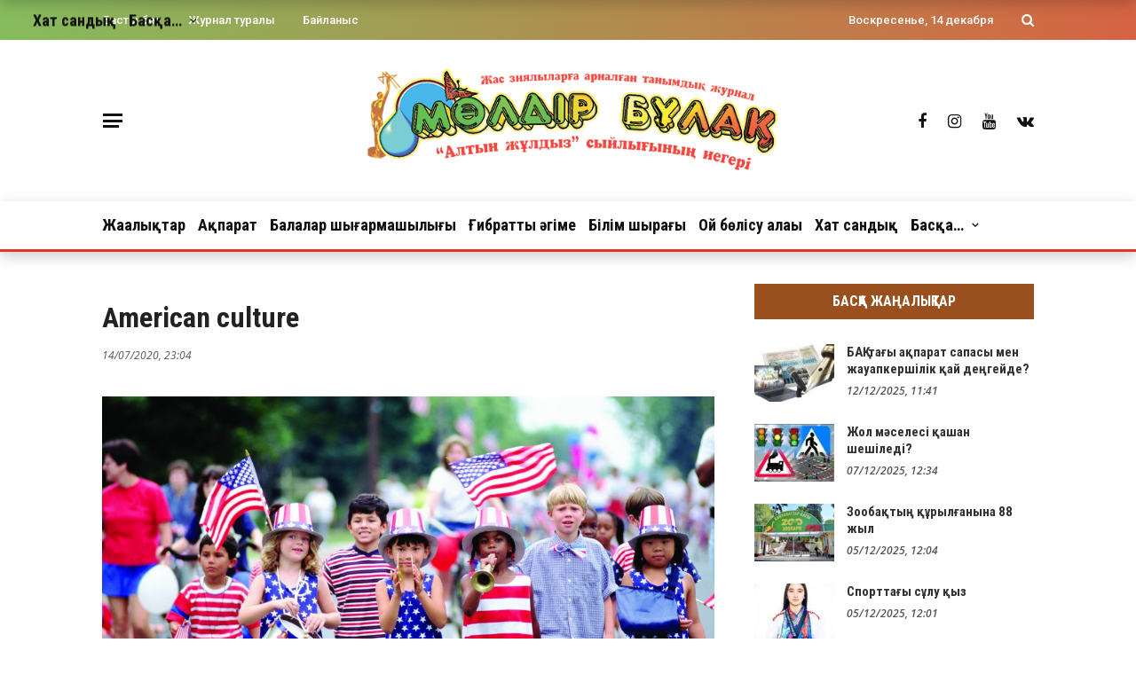

--- FILE ---
content_type: text/html; charset=UTF-8
request_url: https://moldir-bulak.kz/american-culture/
body_size: 17756
content:
<!DOCTYPE html>
<html lang="ru-RU" itemscope itemtype="https://schema.org/BlogPosting">
<head>
	<meta charset="UTF-8" />
    
    <meta name="viewport" content="width=device-width, initial-scale=1"/>
	<meta name="keywords" content="Мөлдірбұлақ журналы, Мөлдір бұлақ, Балалар журналы, Қазақстан, Алматы, Астана" />
    
    <link rel="profile" href="https://gmpg.org/xfn/11" />

	<title>American culture &#8212; &quot;Мөлдір бұлақ&quot; жас зиялыларға арналған танымдық журнал</title>
<script>var ajaxurl = "https://moldir-bulak.kz/wp-admin/admin-ajax.php"</script><meta name='robots' content='max-image-preview:large' />
<link rel='dns-prefetch' href='//static.addtoany.com' />
<link rel='dns-prefetch' href='//fonts.googleapis.com' />
<link rel='preconnect' href='https://fonts.gstatic.com' crossorigin />
<link rel="alternate" type="application/rss+xml" title="&quot;Мөлдір бұлақ&quot; жас зиялыларға арналған танымдық журнал &raquo; Лента" href="https://moldir-bulak.kz/feed/" />
<link rel="alternate" type="application/rss+xml" title="&quot;Мөлдір бұлақ&quot; жас зиялыларға арналған танымдық журнал &raquo; Лента комментариев" href="https://moldir-bulak.kz/comments/feed/" />
<link rel="alternate" type="application/rss+xml" title="&quot;Мөлдір бұлақ&quot; жас зиялыларға арналған танымдық журнал &raquo; Лента комментариев к &laquo;American culture&raquo;" href="https://moldir-bulak.kz/american-culture/feed/" />
<script type="text/javascript">
/* <![CDATA[ */
window._wpemojiSettings = {"baseUrl":"https:\/\/s.w.org\/images\/core\/emoji\/14.0.0\/72x72\/","ext":".png","svgUrl":"https:\/\/s.w.org\/images\/core\/emoji\/14.0.0\/svg\/","svgExt":".svg","source":{"concatemoji":"https:\/\/moldir-bulak.kz\/wp-includes\/js\/wp-emoji-release.min.js?ver=6.4.7"}};
/*! This file is auto-generated */
!function(i,n){var o,s,e;function c(e){try{var t={supportTests:e,timestamp:(new Date).valueOf()};sessionStorage.setItem(o,JSON.stringify(t))}catch(e){}}function p(e,t,n){e.clearRect(0,0,e.canvas.width,e.canvas.height),e.fillText(t,0,0);var t=new Uint32Array(e.getImageData(0,0,e.canvas.width,e.canvas.height).data),r=(e.clearRect(0,0,e.canvas.width,e.canvas.height),e.fillText(n,0,0),new Uint32Array(e.getImageData(0,0,e.canvas.width,e.canvas.height).data));return t.every(function(e,t){return e===r[t]})}function u(e,t,n){switch(t){case"flag":return n(e,"\ud83c\udff3\ufe0f\u200d\u26a7\ufe0f","\ud83c\udff3\ufe0f\u200b\u26a7\ufe0f")?!1:!n(e,"\ud83c\uddfa\ud83c\uddf3","\ud83c\uddfa\u200b\ud83c\uddf3")&&!n(e,"\ud83c\udff4\udb40\udc67\udb40\udc62\udb40\udc65\udb40\udc6e\udb40\udc67\udb40\udc7f","\ud83c\udff4\u200b\udb40\udc67\u200b\udb40\udc62\u200b\udb40\udc65\u200b\udb40\udc6e\u200b\udb40\udc67\u200b\udb40\udc7f");case"emoji":return!n(e,"\ud83e\udef1\ud83c\udffb\u200d\ud83e\udef2\ud83c\udfff","\ud83e\udef1\ud83c\udffb\u200b\ud83e\udef2\ud83c\udfff")}return!1}function f(e,t,n){var r="undefined"!=typeof WorkerGlobalScope&&self instanceof WorkerGlobalScope?new OffscreenCanvas(300,150):i.createElement("canvas"),a=r.getContext("2d",{willReadFrequently:!0}),o=(a.textBaseline="top",a.font="600 32px Arial",{});return e.forEach(function(e){o[e]=t(a,e,n)}),o}function t(e){var t=i.createElement("script");t.src=e,t.defer=!0,i.head.appendChild(t)}"undefined"!=typeof Promise&&(o="wpEmojiSettingsSupports",s=["flag","emoji"],n.supports={everything:!0,everythingExceptFlag:!0},e=new Promise(function(e){i.addEventListener("DOMContentLoaded",e,{once:!0})}),new Promise(function(t){var n=function(){try{var e=JSON.parse(sessionStorage.getItem(o));if("object"==typeof e&&"number"==typeof e.timestamp&&(new Date).valueOf()<e.timestamp+604800&&"object"==typeof e.supportTests)return e.supportTests}catch(e){}return null}();if(!n){if("undefined"!=typeof Worker&&"undefined"!=typeof OffscreenCanvas&&"undefined"!=typeof URL&&URL.createObjectURL&&"undefined"!=typeof Blob)try{var e="postMessage("+f.toString()+"("+[JSON.stringify(s),u.toString(),p.toString()].join(",")+"));",r=new Blob([e],{type:"text/javascript"}),a=new Worker(URL.createObjectURL(r),{name:"wpTestEmojiSupports"});return void(a.onmessage=function(e){c(n=e.data),a.terminate(),t(n)})}catch(e){}c(n=f(s,u,p))}t(n)}).then(function(e){for(var t in e)n.supports[t]=e[t],n.supports.everything=n.supports.everything&&n.supports[t],"flag"!==t&&(n.supports.everythingExceptFlag=n.supports.everythingExceptFlag&&n.supports[t]);n.supports.everythingExceptFlag=n.supports.everythingExceptFlag&&!n.supports.flag,n.DOMReady=!1,n.readyCallback=function(){n.DOMReady=!0}}).then(function(){return e}).then(function(){var e;n.supports.everything||(n.readyCallback(),(e=n.source||{}).concatemoji?t(e.concatemoji):e.wpemoji&&e.twemoji&&(t(e.twemoji),t(e.wpemoji)))}))}((window,document),window._wpemojiSettings);
/* ]]> */
</script>
<style id='wp-emoji-styles-inline-css' type='text/css'>

	img.wp-smiley, img.emoji {
		display: inline !important;
		border: none !important;
		box-shadow: none !important;
		height: 1em !important;
		width: 1em !important;
		margin: 0 0.07em !important;
		vertical-align: -0.1em !important;
		background: none !important;
		padding: 0 !important;
	}
</style>
<link rel='stylesheet' id='wp-block-library-css' href='https://moldir-bulak.kz/wp-includes/css/dist/block-library/style.min.css?ver=6.4.7' type='text/css' media='all' />
<style id='classic-theme-styles-inline-css' type='text/css'>
/*! This file is auto-generated */
.wp-block-button__link{color:#fff;background-color:#32373c;border-radius:9999px;box-shadow:none;text-decoration:none;padding:calc(.667em + 2px) calc(1.333em + 2px);font-size:1.125em}.wp-block-file__button{background:#32373c;color:#fff;text-decoration:none}
</style>
<style id='global-styles-inline-css' type='text/css'>
body{--wp--preset--color--black: #000000;--wp--preset--color--cyan-bluish-gray: #abb8c3;--wp--preset--color--white: #ffffff;--wp--preset--color--pale-pink: #f78da7;--wp--preset--color--vivid-red: #cf2e2e;--wp--preset--color--luminous-vivid-orange: #ff6900;--wp--preset--color--luminous-vivid-amber: #fcb900;--wp--preset--color--light-green-cyan: #7bdcb5;--wp--preset--color--vivid-green-cyan: #00d084;--wp--preset--color--pale-cyan-blue: #8ed1fc;--wp--preset--color--vivid-cyan-blue: #0693e3;--wp--preset--color--vivid-purple: #9b51e0;--wp--preset--gradient--vivid-cyan-blue-to-vivid-purple: linear-gradient(135deg,rgba(6,147,227,1) 0%,rgb(155,81,224) 100%);--wp--preset--gradient--light-green-cyan-to-vivid-green-cyan: linear-gradient(135deg,rgb(122,220,180) 0%,rgb(0,208,130) 100%);--wp--preset--gradient--luminous-vivid-amber-to-luminous-vivid-orange: linear-gradient(135deg,rgba(252,185,0,1) 0%,rgba(255,105,0,1) 100%);--wp--preset--gradient--luminous-vivid-orange-to-vivid-red: linear-gradient(135deg,rgba(255,105,0,1) 0%,rgb(207,46,46) 100%);--wp--preset--gradient--very-light-gray-to-cyan-bluish-gray: linear-gradient(135deg,rgb(238,238,238) 0%,rgb(169,184,195) 100%);--wp--preset--gradient--cool-to-warm-spectrum: linear-gradient(135deg,rgb(74,234,220) 0%,rgb(151,120,209) 20%,rgb(207,42,186) 40%,rgb(238,44,130) 60%,rgb(251,105,98) 80%,rgb(254,248,76) 100%);--wp--preset--gradient--blush-light-purple: linear-gradient(135deg,rgb(255,206,236) 0%,rgb(152,150,240) 100%);--wp--preset--gradient--blush-bordeaux: linear-gradient(135deg,rgb(254,205,165) 0%,rgb(254,45,45) 50%,rgb(107,0,62) 100%);--wp--preset--gradient--luminous-dusk: linear-gradient(135deg,rgb(255,203,112) 0%,rgb(199,81,192) 50%,rgb(65,88,208) 100%);--wp--preset--gradient--pale-ocean: linear-gradient(135deg,rgb(255,245,203) 0%,rgb(182,227,212) 50%,rgb(51,167,181) 100%);--wp--preset--gradient--electric-grass: linear-gradient(135deg,rgb(202,248,128) 0%,rgb(113,206,126) 100%);--wp--preset--gradient--midnight: linear-gradient(135deg,rgb(2,3,129) 0%,rgb(40,116,252) 100%);--wp--preset--font-size--small: 13px;--wp--preset--font-size--medium: 20px;--wp--preset--font-size--large: 36px;--wp--preset--font-size--x-large: 42px;--wp--preset--spacing--20: 0.44rem;--wp--preset--spacing--30: 0.67rem;--wp--preset--spacing--40: 1rem;--wp--preset--spacing--50: 1.5rem;--wp--preset--spacing--60: 2.25rem;--wp--preset--spacing--70: 3.38rem;--wp--preset--spacing--80: 5.06rem;--wp--preset--shadow--natural: 6px 6px 9px rgba(0, 0, 0, 0.2);--wp--preset--shadow--deep: 12px 12px 50px rgba(0, 0, 0, 0.4);--wp--preset--shadow--sharp: 6px 6px 0px rgba(0, 0, 0, 0.2);--wp--preset--shadow--outlined: 6px 6px 0px -3px rgba(255, 255, 255, 1), 6px 6px rgba(0, 0, 0, 1);--wp--preset--shadow--crisp: 6px 6px 0px rgba(0, 0, 0, 1);}:where(.is-layout-flex){gap: 0.5em;}:where(.is-layout-grid){gap: 0.5em;}body .is-layout-flow > .alignleft{float: left;margin-inline-start: 0;margin-inline-end: 2em;}body .is-layout-flow > .alignright{float: right;margin-inline-start: 2em;margin-inline-end: 0;}body .is-layout-flow > .aligncenter{margin-left: auto !important;margin-right: auto !important;}body .is-layout-constrained > .alignleft{float: left;margin-inline-start: 0;margin-inline-end: 2em;}body .is-layout-constrained > .alignright{float: right;margin-inline-start: 2em;margin-inline-end: 0;}body .is-layout-constrained > .aligncenter{margin-left: auto !important;margin-right: auto !important;}body .is-layout-constrained > :where(:not(.alignleft):not(.alignright):not(.alignfull)){max-width: var(--wp--style--global--content-size);margin-left: auto !important;margin-right: auto !important;}body .is-layout-constrained > .alignwide{max-width: var(--wp--style--global--wide-size);}body .is-layout-flex{display: flex;}body .is-layout-flex{flex-wrap: wrap;align-items: center;}body .is-layout-flex > *{margin: 0;}body .is-layout-grid{display: grid;}body .is-layout-grid > *{margin: 0;}:where(.wp-block-columns.is-layout-flex){gap: 2em;}:where(.wp-block-columns.is-layout-grid){gap: 2em;}:where(.wp-block-post-template.is-layout-flex){gap: 1.25em;}:where(.wp-block-post-template.is-layout-grid){gap: 1.25em;}.has-black-color{color: var(--wp--preset--color--black) !important;}.has-cyan-bluish-gray-color{color: var(--wp--preset--color--cyan-bluish-gray) !important;}.has-white-color{color: var(--wp--preset--color--white) !important;}.has-pale-pink-color{color: var(--wp--preset--color--pale-pink) !important;}.has-vivid-red-color{color: var(--wp--preset--color--vivid-red) !important;}.has-luminous-vivid-orange-color{color: var(--wp--preset--color--luminous-vivid-orange) !important;}.has-luminous-vivid-amber-color{color: var(--wp--preset--color--luminous-vivid-amber) !important;}.has-light-green-cyan-color{color: var(--wp--preset--color--light-green-cyan) !important;}.has-vivid-green-cyan-color{color: var(--wp--preset--color--vivid-green-cyan) !important;}.has-pale-cyan-blue-color{color: var(--wp--preset--color--pale-cyan-blue) !important;}.has-vivid-cyan-blue-color{color: var(--wp--preset--color--vivid-cyan-blue) !important;}.has-vivid-purple-color{color: var(--wp--preset--color--vivid-purple) !important;}.has-black-background-color{background-color: var(--wp--preset--color--black) !important;}.has-cyan-bluish-gray-background-color{background-color: var(--wp--preset--color--cyan-bluish-gray) !important;}.has-white-background-color{background-color: var(--wp--preset--color--white) !important;}.has-pale-pink-background-color{background-color: var(--wp--preset--color--pale-pink) !important;}.has-vivid-red-background-color{background-color: var(--wp--preset--color--vivid-red) !important;}.has-luminous-vivid-orange-background-color{background-color: var(--wp--preset--color--luminous-vivid-orange) !important;}.has-luminous-vivid-amber-background-color{background-color: var(--wp--preset--color--luminous-vivid-amber) !important;}.has-light-green-cyan-background-color{background-color: var(--wp--preset--color--light-green-cyan) !important;}.has-vivid-green-cyan-background-color{background-color: var(--wp--preset--color--vivid-green-cyan) !important;}.has-pale-cyan-blue-background-color{background-color: var(--wp--preset--color--pale-cyan-blue) !important;}.has-vivid-cyan-blue-background-color{background-color: var(--wp--preset--color--vivid-cyan-blue) !important;}.has-vivid-purple-background-color{background-color: var(--wp--preset--color--vivid-purple) !important;}.has-black-border-color{border-color: var(--wp--preset--color--black) !important;}.has-cyan-bluish-gray-border-color{border-color: var(--wp--preset--color--cyan-bluish-gray) !important;}.has-white-border-color{border-color: var(--wp--preset--color--white) !important;}.has-pale-pink-border-color{border-color: var(--wp--preset--color--pale-pink) !important;}.has-vivid-red-border-color{border-color: var(--wp--preset--color--vivid-red) !important;}.has-luminous-vivid-orange-border-color{border-color: var(--wp--preset--color--luminous-vivid-orange) !important;}.has-luminous-vivid-amber-border-color{border-color: var(--wp--preset--color--luminous-vivid-amber) !important;}.has-light-green-cyan-border-color{border-color: var(--wp--preset--color--light-green-cyan) !important;}.has-vivid-green-cyan-border-color{border-color: var(--wp--preset--color--vivid-green-cyan) !important;}.has-pale-cyan-blue-border-color{border-color: var(--wp--preset--color--pale-cyan-blue) !important;}.has-vivid-cyan-blue-border-color{border-color: var(--wp--preset--color--vivid-cyan-blue) !important;}.has-vivid-purple-border-color{border-color: var(--wp--preset--color--vivid-purple) !important;}.has-vivid-cyan-blue-to-vivid-purple-gradient-background{background: var(--wp--preset--gradient--vivid-cyan-blue-to-vivid-purple) !important;}.has-light-green-cyan-to-vivid-green-cyan-gradient-background{background: var(--wp--preset--gradient--light-green-cyan-to-vivid-green-cyan) !important;}.has-luminous-vivid-amber-to-luminous-vivid-orange-gradient-background{background: var(--wp--preset--gradient--luminous-vivid-amber-to-luminous-vivid-orange) !important;}.has-luminous-vivid-orange-to-vivid-red-gradient-background{background: var(--wp--preset--gradient--luminous-vivid-orange-to-vivid-red) !important;}.has-very-light-gray-to-cyan-bluish-gray-gradient-background{background: var(--wp--preset--gradient--very-light-gray-to-cyan-bluish-gray) !important;}.has-cool-to-warm-spectrum-gradient-background{background: var(--wp--preset--gradient--cool-to-warm-spectrum) !important;}.has-blush-light-purple-gradient-background{background: var(--wp--preset--gradient--blush-light-purple) !important;}.has-blush-bordeaux-gradient-background{background: var(--wp--preset--gradient--blush-bordeaux) !important;}.has-luminous-dusk-gradient-background{background: var(--wp--preset--gradient--luminous-dusk) !important;}.has-pale-ocean-gradient-background{background: var(--wp--preset--gradient--pale-ocean) !important;}.has-electric-grass-gradient-background{background: var(--wp--preset--gradient--electric-grass) !important;}.has-midnight-gradient-background{background: var(--wp--preset--gradient--midnight) !important;}.has-small-font-size{font-size: var(--wp--preset--font-size--small) !important;}.has-medium-font-size{font-size: var(--wp--preset--font-size--medium) !important;}.has-large-font-size{font-size: var(--wp--preset--font-size--large) !important;}.has-x-large-font-size{font-size: var(--wp--preset--font-size--x-large) !important;}
.wp-block-navigation a:where(:not(.wp-element-button)){color: inherit;}
:where(.wp-block-post-template.is-layout-flex){gap: 1.25em;}:where(.wp-block-post-template.is-layout-grid){gap: 1.25em;}
:where(.wp-block-columns.is-layout-flex){gap: 2em;}:where(.wp-block-columns.is-layout-grid){gap: 2em;}
.wp-block-pullquote{font-size: 1.5em;line-height: 1.6;}
</style>
<link rel='stylesheet' id='redux-extendify-styles-css' href='https://moldir-bulak.kz/wp-content/plugins/redux-framework/redux-core/assets/css/extendify-utilities.css?ver=4.4.4' type='text/css' media='all' />
<link rel='stylesheet' id='contact-form-7-css' href='https://moldir-bulak.kz/wp-content/plugins/contact-form-7/includes/css/styles.css?ver=5.7.7' type='text/css' media='all' />
<link rel='stylesheet' id='bkswcss-css' href='https://moldir-bulak.kz/wp-content/plugins/rubik-shortcode/css/shortcode.css?ver=6.4.7' type='text/css' media='all' />
<link rel='stylesheet' id='bootstrap-css' href='https://moldir-bulak.kz/wp-content/themes/rubik/framework/bootstrap/css/bootstrap.css?ver=6.4.7' type='text/css' media='all' />
<link rel='stylesheet' id='fa-css' href='https://moldir-bulak.kz/wp-content/themes/rubik/css/fonts/awesome-fonts/css/font-awesome.min.css?ver=6.4.7' type='text/css' media='all' />
<link rel='stylesheet' id='rubik-external-css' href='https://moldir-bulak.kz/wp-content/themes/rubik/css/external.css?ver=6.4.7' type='text/css' media='all' />
<link rel='stylesheet' id='rubik-style-css' href='https://moldir-bulak.kz/wp-content/themes/rubik/css/bkstyle.css?ver=6.4.7' type='text/css' media='all' />
<style id='rubik-style-inline-css' type='text/css'>
.bk-breadcrumbs-wrap{display: none;}::selection {color: #FFF; background: #E4342D;}::-webkit-selection {color: #FFF; background: #E4342D;}.content_out.small-post h4:hover,
            .bk-sub-posts .post-title a:hover,
            .bk-blog-content .meta-wrap .post-category, 
             .breadcrumbs .fa-home, .module-feature2 .meta-wrap .post-category, .module-tech-grid ul li .meta > div.post-category a, .module-pyramid-grid ul li .meta > div.post-category a,
             
             p > a, p > a:hover, .single-page .article-content a:hover, .single-page .article-content a:visited, .content_out.small-post .meta .post-category, .bk-sub-menu li > a:hover,
            #top-menu>ul>li > .sub-menu a:hover, .bk-dropdown-menu li > a:hover, .widget-twitter .fa-twitter,
            .widget-twitter ul.slides li .twitter-message a, .content_in .meta > div.post-category a,
            .row-type .meta-wrap .post-category, .article-content li a, .article-content p a,
            .s-post-header .meta > .post-category, .breadcrumbs .location,
            .s-post-nav .nav-title span, .error-number h4, .redirect-home, .module-breaking-carousel .flex-direction-nav .flex-next, .module-breaking-carousel:hover .flex-direction-nav .flex-prev,
            .bk-author-box .author-info .author-title:hover, .bk-author-box .author-info .bk-author-page-contact a:hover, .module-feature2 .meta .post-category, 
            .bk-blog-content .meta .post-category, .bk-forum-title:hover,
            .content_out .post-c-wrap .readmore a:hover, .module-blog ul li .readmore a:hover, .widget_latest_replies .details h4:hover,
            #pagination .page-numbers, .post-page-links a, .single-page .icon-play, #wp-calendar tbody td a, #wp-calendar tfoot #prev,
            .widget_comment .post-title:hover,
            .widget_latest_replies .details .comment-author, .widget_recent_topics .details .comment-author a,
             a.bk_u_login:hover, a.bk_u_logout:hover, .bk-back-login:hover, 
            .main-nav.bk-menu-light .bk-sub-menu li > a:hover, .main-nav.bk-menu-light .bk-sub-posts .post-title a:hover,
            .row-type h4:hover, .widget-social ul li a:hover, .module-large-blog .post-c-wrap h4:hover,
            .module-feature2 .content_out h4:hover, .module-classic-blog .bk-blog-content h4:hover, .content_out .meta > div.post-author a:hover,
            .s-post-header .meta > div.post-author a:hover, .s-post-header .post-category a, .module-title .bk-tabs.active a,
            .bk-tabs-dropdown:hover .bk-tabs-more, .header-5 .main-menu > ul > li.current-menu-item > a, .header-5 .main-menu > ul > li.current-menu-item > a:hover,
            .header-2 .main-menu > ul > li.current-menu-item > a, .header-2 .main-menu > ul > li.current-menu-item > a:hover,
            .nav-btn h3:hover, .title > a:hover, .module-grid-7 .grid7-col:first-child:hover .title,
            .widget a:hover, .ticker-content a:hover, .heading-related-posts h4:hover, .s-template-14 .heading-related-posts h4:hover,
            .s-template-16 .heading-related-posts h4:hover
            {color: #E4342D;}#top-menu>ul>li > .sub-menu, .bk-dropdown-menu, .s-post-nav .nav-title span,
            .s-post-nav .nav-title span, .bk-mega-menu, .bk-mega-column-menu, .search-loadding, #comment-submit:hover, .s-tags a:hover, input[type='submit']:hover,
            .ticker-controls li.jnt-prev:hover:before, .ticker-controls li.jnt-next:hover:after,
            #pagination .page-numbers, .post-page-links a, .post-page-links > span, .widget-twitter .flex-direction-nav li a:hover, .menu-location-title,
            .button:hover, .bk-lwa:hover > .bk-account-info, .bk-back-login:hover,
            .page-nav .current, .widget_tag_cloud .tagcloud a:hover
            {border-color: #E4342D;}.sidebar_header_24 .sidebar-wrap .widget-title
            {border-color: #333333;}.sidebar_header_25 .sidebar-wrap .widget-title h3:after, .module_header_11 .module-title h2:after
            {border-left-color: #333;}.module_header_11 .module-title h2 
            {background-color: #333;}.footer_header_15 .footer .widget-title h3:after
            {border-left-color: #994f1e;}.module_header_13 .module-title h2:before
            {border-color: #E4342D transparent transparent transparent;}.bk-preload-wrapper:after {border-top-color: #E4342D; border-bottom-color: #E4342D;}.s-tags a:hover, .s-post-nav .icon, #comment-submit:hover, .flex-direction-nav li a,
            .widget-twitter .flex-direction-nav li a:hover,.button:hover, .widget_most_commented .comments,
            .footer .widget-title h3, .post-c-wrap .readmore a:hover, .ticker-title span, .ticker-controls li.jnt-prev:hover:before, 
            .ticker-controls li.jnt-next:hover:after,
            .widget_tag_cloud .tagcloud a:hover, .footer .widget_tag_cloud .tagcloud a:hover, input[type='submit']:hover,
            
            .thumb, .module-fw-slider .flex-control-nav li a.flex-active, .module-breaking-carousel .content_out.small-post .meta:after,
            .footer .cm-flex .flex-control-paging li a.flex-active, .header-1 .main-nav .menu > li.current-menu-item, 
            .header-3 .main-nav .menu > li.current-menu-item,
            .module-feature2 .flex-direction-nav li a, 
            .bk-review-box .bk-overlay span, .bk-score-box, .share-total, #pagination .page-numbers.current, .post-page-links > span,
            .widget_display_stats dd strong, .widget_display_search .search-icon, .searchform-wrap .search-icon,
            #back-top, .module-square-grid .content_in_wrapper, .bk_tabs .ui-tabs-nav li.ui-tabs-active, #bk-gallery-carousel .bk-gallery-item:before,
            .page-nav .current, .bk-page-header.header-1 .main-menu > ul > li:hover > a:after, .bk-page-header.header-2 .main-menu > ul > li:hover > a:after,
            .module_header_13 .module-title h2, .bk-page-header.header-3 .main-menu > ul > li:hover > a:after, .loadmore span.ajaxtext,
            .heading-related-posts h4:hover:before, .s-template-14 .heading-related-posts h4:hover:before, .s-template-16 .heading-related-posts h4:hover:before,
            div.wpforms-container-full .wpforms-form button[type=submit], div.wpforms-container-full .wpforms-form button[type=submit]:hover
            {background-color: #E4342D;}.content_out .review-score, ::-webkit-scrollbar-thumb
            {background-color: rgba(228,52,45,0.9)}.footer .cm-flex .flex-control-paging li a
            {background-color: rgba(228,52,45,0.3)}.widget_most_commented .comments:after 
            {border-right-color: #E4342D;}.post-category a:after 
            {border-left-color: #E4342D;}#page-wrap { width: auto; }.header-inner {margin-top: 30px;}.header-inner {margin-bottom: 30px;}.footer {padding-top: 30px;}.footer .footer-lower {margin-top: 30px;}.sidebar-wrap .widget-title h3:before{border-color: #333333 transparent transparent transparent;}.footer .widget-title h3:before{border-color: #333333 transparent transparent transparent;}.bkmodule-dark .content_in .bk-thumb-wrap {background-color: #000 !important;}.post-category a{
            background-color: #E4342D; 
            color:  #fff !important;
            padding: 2px 5px 2px 5px;
        }.top-bar, .top-bar .rubik-ajax-search-bg
                                    {background: #85BC5D;
                                    background: -webkit-linear-gradient(90deg, #85BC5D 0, #D66343 100%);
                                    background: linear-gradient(90deg, #85BC5D 0, #D66343 100%);}.footer, .footer:before
                                    {background: #85BC5D;
                                    background: -webkit-linear-gradient(90deg, #85BC5D 0, #D66343 100%);
                                    background: linear-gradient(90deg, #85BC5D 0, #D66343 100%);}
</style>
<link rel='stylesheet' id='rubik-1110-css' href='https://moldir-bulak.kz/wp-content/themes/rubik/css/css_w/css_1110.css?ver=6.4.7' type='text/css' media='all' />
<link rel='stylesheet' id='rubik-responsive-css' href='https://moldir-bulak.kz/wp-content/themes/rubik/css/responsive.css?ver=6.4.7' type='text/css' media='all' />
<link rel='stylesheet' id='addtoany-css' href='https://moldir-bulak.kz/wp-content/plugins/add-to-any/addtoany.min.css?ver=1.16' type='text/css' media='all' />
<link rel="preload" as="style" href="https://fonts.googleapis.com/css?family=Roboto%20Condensed:100,200,300,400,500,600,700,800,900,100italic,200italic,300italic,400italic,500italic,600italic,700italic,800italic,900italic%7COpen%20Sans:300,400,500,600,700,800,300italic,400italic,500italic,600italic,700italic,800italic%7CRoboto:100,200,300,400,500,600,700,800,900,100italic,200italic,300italic,400italic,500italic,600italic,700italic,800italic,900italic&#038;subset=cyrillic&#038;display=swap&#038;ver=1754848712" /><link rel="stylesheet" href="https://fonts.googleapis.com/css?family=Roboto%20Condensed:100,200,300,400,500,600,700,800,900,100italic,200italic,300italic,400italic,500italic,600italic,700italic,800italic,900italic%7COpen%20Sans:300,400,500,600,700,800,300italic,400italic,500italic,600italic,700italic,800italic%7CRoboto:100,200,300,400,500,600,700,800,900,100italic,200italic,300italic,400italic,500italic,600italic,700italic,800italic,900italic&#038;subset=cyrillic&#038;display=swap&#038;ver=1754848712" media="print" onload="this.media='all'"><noscript><link rel="stylesheet" href="https://fonts.googleapis.com/css?family=Roboto%20Condensed:100,200,300,400,500,600,700,800,900,100italic,200italic,300italic,400italic,500italic,600italic,700italic,800italic,900italic%7COpen%20Sans:300,400,500,600,700,800,300italic,400italic,500italic,600italic,700italic,800italic%7CRoboto:100,200,300,400,500,600,700,800,900,100italic,200italic,300italic,400italic,500italic,600italic,700italic,800italic,900italic&#038;subset=cyrillic&#038;display=swap&#038;ver=1754848712" /></noscript><script type="text/javascript" id="addtoany-core-js-before">
/* <![CDATA[ */
window.a2a_config=window.a2a_config||{};a2a_config.callbacks=[];a2a_config.overlays=[];a2a_config.templates={};a2a_localize = {
	Share: "Отправить",
	Save: "Сохранить",
	Subscribe: "Подписаться",
	Email: "E-mail",
	Bookmark: "В закладки!",
	ShowAll: "Показать все",
	ShowLess: "Показать остальное",
	FindServices: "Найти сервис(ы)",
	FindAnyServiceToAddTo: "Найти сервис и добавить",
	PoweredBy: "Работает на",
	ShareViaEmail: "Поделиться по электронной почте",
	SubscribeViaEmail: "Подписаться по электронной почте",
	BookmarkInYourBrowser: "Добавить в закладки",
	BookmarkInstructions: "Нажмите Ctrl+D или \u2318+D, чтобы добавить страницу в закладки",
	AddToYourFavorites: "Добавить в Избранное",
	SendFromWebOrProgram: "Отправлять с любого email-адреса или email-программы",
	EmailProgram: "Почтовая программа",
	More: "Подробнее&#8230;",
	ThanksForSharing: "Спасибо, что поделились!",
	ThanksForFollowing: "Спасибо за подписку!"
};
/* ]]> */
</script>
<script type="text/javascript" async src="https://static.addtoany.com/menu/page.js" id="addtoany-core-js"></script>
<script type="text/javascript" src="https://moldir-bulak.kz/wp-includes/js/jquery/jquery.min.js?ver=3.7.1" id="jquery-core-js"></script>
<script type="text/javascript" src="https://moldir-bulak.kz/wp-includes/js/jquery/jquery-migrate.min.js?ver=3.4.1" id="jquery-migrate-js"></script>
<script type="text/javascript" async src="https://moldir-bulak.kz/wp-content/plugins/add-to-any/addtoany.min.js?ver=1.1" id="addtoany-jquery-js"></script>

<!-- OG: 3.2.3 -->
<meta property="og:image" content="https://moldir-bulak.kz/wp-content/uploads/independence-day-parade.jpg"><meta property="og:image:secure_url" content="https://moldir-bulak.kz/wp-content/uploads/independence-day-parade.jpg"><meta property="og:image:width" content="2480"><meta property="og:image:height" content="1648"><meta property="og:image:alt" content="20 May 1999 --- Independence Day parade --- Image by © Ariel Skelley/CORBIS"><meta property="og:image:type" content="image/jpeg"><meta property="og:description" content="For most people, American culture is associated with Coca-Cola, hot dogs, baseball, big cars and country houses. However, American culture is not at all limited to Hollywood and Disneyland. If you weed out the surface images created by television advertising and look deeper than the consumer level, you can find some &quot;cultural DNA&quot;, which determines..."><meta property="og:type" content="article"><meta property="og:locale" content="ru_RU"><meta property="og:site_name" content="&quot;Мөлдір бұлақ&quot; жас зиялыларға арналған танымдық журнал"><meta property="og:title" content="American culture"><meta property="og:url" content="https://moldir-bulak.kz/american-culture/"><meta property="og:updated_time" content="2020-07-14T23:04:32+06:00">
<meta property="article:published_time" content="2020-07-14T17:04:32+00:00"><meta property="article:modified_time" content="2020-07-14T17:04:32+00:00"><meta property="article:section" content="Үш тұғырлы тіл"><meta property="article:author:username" content="admin">
<meta property="twitter:partner" content="ogwp"><meta property="twitter:card" content="summary_large_image"><meta property="twitter:image" content="https://moldir-bulak.kz/wp-content/uploads/independence-day-parade.jpg"><meta property="twitter:image:alt" content="20 May 1999 --- Independence Day parade --- Image by © Ariel Skelley/CORBIS"><meta property="twitter:title" content="American culture"><meta property="twitter:description" content="For most people, American culture is associated with Coca-Cola, hot dogs, baseball, big cars and country houses. However, American culture is not at all limited to Hollywood and Disneyland. If you..."><meta property="twitter:url" content="https://moldir-bulak.kz/american-culture/">
<meta itemprop="image" content="https://moldir-bulak.kz/wp-content/uploads/independence-day-parade.jpg"><meta itemprop="name" content="American culture"><meta itemprop="description" content="For most people, American culture is associated with Coca-Cola, hot dogs, baseball, big cars and country houses. However, American culture is not at all limited to Hollywood and Disneyland. If you weed out the surface images created by television advertising and look deeper than the consumer level, you can find some &quot;cultural DNA&quot;, which determines..."><meta itemprop="datePublished" content="2020-07-14"><meta itemprop="dateModified" content="2020-07-14T17:04:32+00:00"><meta itemprop="author" content="admin"><meta itemprop="tagline" content="www.moldir-bulak.kz">
<meta property="profile:username" content="admin">
<!-- /OG -->

<link rel="https://api.w.org/" href="https://moldir-bulak.kz/wp-json/" /><link rel="alternate" type="application/json" href="https://moldir-bulak.kz/wp-json/wp/v2/posts/6097" /><link rel="EditURI" type="application/rsd+xml" title="RSD" href="https://moldir-bulak.kz/xmlrpc.php?rsd" />
<meta name="generator" content="WordPress 6.4.7" />
<link rel="canonical" href="https://moldir-bulak.kz/american-culture/" />
<link rel='shortlink' href='https://moldir-bulak.kz/?p=6097' />
<link rel="alternate" type="application/json+oembed" href="https://moldir-bulak.kz/wp-json/oembed/1.0/embed?url=https%3A%2F%2Fmoldir-bulak.kz%2Famerican-culture%2F" />
<link rel="alternate" type="text/xml+oembed" href="https://moldir-bulak.kz/wp-json/oembed/1.0/embed?url=https%3A%2F%2Fmoldir-bulak.kz%2Famerican-culture%2F&#038;format=xml" />
<meta name="generator" content="Redux 4.4.4" /><link rel="pingback" href="https://moldir-bulak.kz/xmlrpc.php"><link rel="icon" href="https://moldir-bulak.kz/wp-content/uploads/favicon_mb-150x150.png" sizes="32x32" />
<link rel="icon" href="https://moldir-bulak.kz/wp-content/uploads/favicon_mb.png" sizes="192x192" />
<link rel="apple-touch-icon" href="https://moldir-bulak.kz/wp-content/uploads/favicon_mb.png" />
<meta name="msapplication-TileImage" content="https://moldir-bulak.kz/wp-content/uploads/favicon_mb.png" />
<style id="rubik_option-dynamic-css" title="dynamic-css" class="redux-options-output">.header-wrap{background-color:#fff;}#top-menu>ul>li>a, .rubik_data_time, .bk-page-header .top-bar .ajax-form-search i{color:#FFFFFF;}.main-nav .rubik-ajax-search-bg, .header-12 .main-nav{background-color:#fff;}.main-nav .main-menu > ul > li > a, .ajax-form-search i, .ajax-form input, .header-3 .header-wrap .logo{color:#111111;}.main-nav .main-menu > ul > li:hover > a, .main-nav .main-menu>ul>li.current-menu-item>a{color:#E4342D;}#main-canvas-menu .rubik-canvas-menu li a, #main-canvas-menu .expand{font-family:"Roboto Condensed";text-transform:none;font-weight:700;color:#111111;font-size:17px;}.canvas-nav-btn, .header-12 .header-social .social-icon a{color:#111111;}.canvas-nav-btn:hover{color:#E4342D;}.header-12 .main-nav-wrap .canvas-menu-wrap .canvas-nav-btn{color:#111111;}.header-12 .main-nav-wrap .canvas-menu-wrap .canvas-nav-btn:hover{color:#E4342D;}#footer-menu{font-family:"Open Sans";text-align:center;text-transform:uppercase;font-weight:normal;font-size:16px;}.footer .footer-lower{background-color:#994f1e;}.footer-lower-left .bk-copyright, .footer-lower-right #footer-menu-lower, .footer-lower-right ul li.social-icon{font-family:Roboto;text-transform:none;font-weight:400;font-size:14px;}body{font-size:16px;}#top-menu>ul>li, #top-menu>ul>li .sub-menu li, .rubik_data_time{font-family:Roboto;font-weight:500;font-style:normal;}.main-nav .main-menu .menu > li, .main-nav .main-menu .menu > li > a, .mega-title h3, .header .logo.logo-text h1,
                            .comment-box .comment-author-name, .today-date{font-family:"Roboto Condensed";text-transform:none;font-weight:700;font-style:normal;}.main-nav .main-menu .menu > li > a, .bk-sub-menu>li>a, .bk-sub-sub-menu>li>a{font-size:18px;}.meta, .post-category, .widget_comment .cm-header div, .module-feature2 .post-author, .comment-box .comment-time, .share-box ul li .share-item__value,.share-box .bk-share .share-item__valuem, .share-total, .loadmore span.ajaxtext,
                            .post-c-wrap .readmore a, .breadcrumbs, .s-post-nav .nav-title span, .product_meta .post-tags-title,
                            .button, .bk-search-content .nothing-respond{font-family:"Open Sans";font-weight:600;font-style:normal;}h1, h2, h3, h4, h5, .ticker-title, .bk-copyright, .rubik-widget-categories li,
                            .widget-social-counter .counter, .widget-social-counter ul li .data .subscribe, .related-box .related-box-tabs a,
                            .bk_tabs  .ui-tabs-nav li, .bk-tabs-more, .bkteamsc .team-member .member-name, .buttonsc, .bk-forum-title, .bk-sub-posts .post-title, 
                            .module-title .bk-tabs, .widget_recent_entries > ul li, .widget_archive > ul li, .widget_categories > ul li, .widget_meta > ul li, .widget_pages > ul li, .widget_recent_comments > ul li, .widget_nav_menu > div > ul li,
                            .bk-module-pagination .pagination-btn, .bk-widget-pagination .widget-pagination-btn, .bk-related-pagination .related-pagination-btn, .bk-megamenu-pagination .megamenu-pagination-btn {font-family:"Roboto Condensed";font-weight:700;font-style:normal;}body, textarea, input, p, 
                            .entry-excerpt, .comment-text, .comment-author, .article-content,
                            .comments-area, .tag-list, .bk-mega-menu .bk-sub-posts .feature-post .menu-post-item .post-date, .comments-area small{font-family:Roboto;font-weight:400;font-style:normal;}blockquote{font-family:Roboto;text-transform:inherit;line-height:26px;font-weight:400;font-style:normal;color:#fff;font-size:18px;}blockquote{background-color:#e4342d;}.error-404-page-posts-wrap .module-square-grid .content_in .post-c-wrap .title{text-transform:inherit;font-weight:700;font-style:normal;font-size:16px;}.s-post-header h1{text-transform:inherit;font-weight:700;font-style:normal;font-size:32px;}.single-page .main .article-content{font-family:Roboto;text-transform:inherit;line-height:27px;font-weight:400;font-style:normal;color:#111111;font-size:16px;}.single-page .article-content p, .single-page blockquote{margin-bottom:25px;}.s-static-post-nav .nav-title h3, .s-post-nav .nav-title h3{text-transform:inherit;font-size:16px;}.related-box .post-c-wrap h4{text-transform:inherit;font-size:16px;}.module-title, .page-title-wrapper{margin-bottom:30px;}.module-title h2, .page-title h2{font-size:18px;}.sidebar-wrap .widget-title{margin-bottom:28px;}.sidebar_header_1 .sidebar-wrap .widget-title,.sidebar_header_2 .sidebar-wrap .widget-title,.sidebar_header_3 .sidebar-wrap .widget-title,.sidebar_header_4 .sidebar-wrap .widget-title{background-color:#994f1e;}.sidebar_header_1 .sidebar-wrap .widget-title,.sidebar_header_2 .sidebar-wrap .widget-title,.sidebar_header_3 .sidebar-wrap .widget-title,.sidebar_header_4 .sidebar-wrap .widget-title,.sidebar_header_5 .sidebar-wrap .widget-title,.sidebar_header_6 .sidebar-wrap .widget-title,.sidebar_header_7 .sidebar-wrap .widget-title,.sidebar_header_8 .sidebar-wrap .widget-title,.sidebar_header_25 .sidebar-wrap .widget-title,.sidebar_header_27 .sidebar-wrap .widget-title,.sidebar_header_28 .sidebar-wrap .widget-title{color:#FFFFFF;}.sidebar-wrap .widget-title h3{font-size:16px;}.footer .widget-title{margin-bottom:28px;}.footer_header_1 .footer .widget-title h3, .footer_header_1 .footer .widget-title:before, 
                                                .footer_header_2 .footer .widget-title h3, .footer_header_2 .footer .widget-title:before,
                                                .footer_header_3 .footer .widget-title h3, .footer_header_3 .footer .widget-title:before,
                                                .footer_header_4 .footer .widget-title h3, .footer_header_4 .footer .widget-title:before,
                                                .footer_header_5 .footer .widget-title:before, .footer_header_6 .footer .widget-title:before,
                                                .footer_header_7 .footer .widget-title:before, .footer_header_8 .footer .widget-title:before,
                                                .footer_header_9 .footer .widget-title:before, .footer_header_10 .footer .widget-title:before,
                                                .footer_header_13 .footer .widget-title h3:before, .footer_header_14 .footer .widget-title h3:before,
                                                .footer_header_14 .footer .widget-title h3:after, 
                                                .footer_header_15 .footer .widget-title h3, .footer_header_15 .footer .widget-title:before,
                                                .footer_header_16 .footer .widget-title:before, .footer_header_17 .footer .widget-title h3,
                                                .footer_header_18 .footer .widget-title h3{background-color:#994f1e;}.footer_header_1 .footer .widget-title h3, .footer_header_2 .footer .widget-title h3,
                                                .footer_header_3 .footer .widget-title h3, .footer_header_4 .footer .widget-title h3,
                                                .footer_header_5 .footer .widget-title h3, .footer_header_6 .footer .widget-title h3,
                                                .footer_header_7 .footer .widget-title h3, .footer_header_8 .footer .widget-title h3,
                                                .footer_header_9 .footer .widget-title h3, .footer_header_10 .footer .widget-title h3,
                                                .footer_header_11 .footer .widget-title h3, .footer_header_12 .footer .widget-title h3,
                                                .footer_header_13 .footer .widget-title h3, .footer_header_14 .footer .widget-title h3,
                                                .footer_header_15 .footer .widget-title h3, .footer_header_16 .footer .widget-title h3,
                                                .footer_header_17 .footer .widget-title h3, .footer_header_18 .footer .widget-title h3{color:#FFFFFF;}.footer .widget-title h3{font-size:16px;}</style>	
	
</head>
<body class="post-template-default single single-post postid-6097 single-format-standard module_header_7 sidebar_header_1 footer_header_16">
        <div id="page-wrap" class="wide">
         
    <div id="main-canvas-menu" class="light">
    <div class="canvas-panel-wrap block">
        <div class="rubik-offcanvas-top">
            <div id="canvas-inner-header">
                <div class="bk-offcanvas__title">
            		<h2 class="site-logo">
                        <a href="https://moldir-bulak.kz">
            				<!-- logo open -->
                                                            <img src="https://moldir-bulak.kz/wp-content/uploads/moldir_bulak_logo.png" alt="Logo"/>
                			<!-- logo close -->
                                        			</a>
                    </h2>
            	</div>
                <a class="canvas-menu-close" href="#" title="Close">&#10005;</a>
            </div>
            <div class="rubik-canvas-menu">
                                <div id="canvas-menu" class="menu-menyu-container"><ul id="menu-menyu" class="menu"><li id="menu-item-4736" class="menu-item menu-item-type-taxonomy menu-item-object-category menu-item-4736 menu-category-1"><a href="https://moldir-bulak.kz/category/news/">Жаңалықтар</a></li>
<li id="menu-item-4735" class="menu-item menu-item-type-taxonomy menu-item-object-category menu-item-4735 menu-category-66"><a href="https://moldir-bulak.kz/category/akparat/">Ақпарат</a></li>
<li id="menu-item-8283" class="menu-item menu-item-type-taxonomy menu-item-object-category menu-item-8283 menu-category-72"><a href="https://moldir-bulak.kz/category/balalar-shygarmashylygy/">Балалар шығармашылығы</a></li>
<li id="menu-item-4740" class="menu-item menu-item-type-taxonomy menu-item-object-category menu-item-4740 menu-category-3"><a href="https://moldir-bulak.kz/category/gibratty-angime/">Ғибратты әңгіме</a></li>
<li id="menu-item-4744" class="menu-item menu-item-type-taxonomy menu-item-object-category menu-item-4744 menu-category-29"><a href="https://moldir-bulak.kz/category/bilim-shyragy/">Білім шырағы</a></li>
<li id="menu-item-4738" class="menu-item menu-item-type-taxonomy menu-item-object-category menu-item-4738 menu-category-23"><a href="https://moldir-bulak.kz/category/oj-bolisu-otauy/">Ой бөлісу алаңы</a></li>
<li id="menu-item-4737" class="menu-item menu-item-type-taxonomy menu-item-object-category menu-item-4737 menu-category-24"><a href="https://moldir-bulak.kz/category/hat-sandyk/">Хат сандық</a></li>
<li id="menu-item-8295" class="menu-item menu-item-type-custom menu-item-object-custom menu-item-has-children menu-item-8295"><a href="#">Басқа&#8230;</a>
<ul class="sub-menu">
	<li id="menu-item-4739" class="menu-item menu-item-type-taxonomy menu-item-object-category menu-item-4739 menu-category-14"><a href="https://moldir-bulak.kz/category/onerdin-zhuzip-orine/">Өнердің жүзіп өріне</a></li>
	<li id="menu-item-8281" class="menu-item menu-item-type-taxonomy menu-item-object-category menu-item-8281 menu-category-142"><a href="https://moldir-bulak.kz/category/akyn-zhazushylar-shygarmalary/">Ақын-жазушылар шығармалары</a></li>
	<li id="menu-item-8282" class="menu-item menu-item-type-taxonomy menu-item-object-category menu-item-8282 menu-category-146"><a href="https://moldir-bulak.kz/category/ata-ananyn-nazaryna/">Ата-ананың назарына</a></li>
	<li id="menu-item-8284" class="menu-item menu-item-type-taxonomy menu-item-object-category menu-item-8284 menu-category-19"><a href="https://moldir-bulak.kz/category/balalarga-arnalgan-ertegiler/">Балаларға арналған ертегілер</a></li>
	<li id="menu-item-4742" class="menu-item menu-item-type-taxonomy menu-item-object-category menu-item-4742 menu-category-12"><a href="https://moldir-bulak.kz/category/kolyn-kalt-etkende/">Қолың қалт еткенде</a></li>
	<li id="menu-item-8285" class="menu-item menu-item-type-taxonomy menu-item-object-category menu-item-8285 menu-category-68"><a href="https://moldir-bulak.kz/category/balgyn-boyau-sheberleri/">Балғын бояу шеберлері</a></li>
	<li id="menu-item-8288" class="menu-item menu-item-type-taxonomy menu-item-object-category menu-item-8288 menu-category-27"><a href="https://moldir-bulak.kz/category/er-esimi-el-esinde/">Ер есімі &#8212; ел есінде</a></li>
	<li id="menu-item-8292" class="menu-item menu-item-type-taxonomy menu-item-object-category menu-item-8292 menu-category-7"><a href="https://moldir-bulak.kz/category/tarih-kemengerleri/">Тарих кемеңгерлері</a></li>
	<li id="menu-item-8293" class="menu-item menu-item-type-taxonomy menu-item-object-category current-post-ancestor current-menu-parent current-post-parent menu-item-8293 menu-category-73"><a href="https://moldir-bulak.kz/category/ush-tugyrly-til/">Үш тұғырлы тіл</a></li>
	<li id="menu-item-8290" class="menu-item menu-item-type-taxonomy menu-item-object-category menu-item-8290 menu-category-143"><a href="https://moldir-bulak.kz/category/zerektikti-arttyratyn-ojyndar/">Зеректікті арттыратын ойындар</a></li>
	<li id="menu-item-4741" class="menu-item menu-item-type-taxonomy menu-item-object-category menu-item-4741 menu-category-33"><a href="https://moldir-bulak.kz/category/fotoshuak/">Фотошуақ</a></li>
	<li id="menu-item-8291" class="menu-item menu-item-type-taxonomy menu-item-object-category menu-item-8291 menu-category-145"><a href="https://moldir-bulak.kz/category/kupiyasuret/">Құпиясурет</a></li>
	<li id="menu-item-8289" class="menu-item menu-item-type-taxonomy menu-item-object-category menu-item-8289 menu-category-148"><a href="https://moldir-bulak.kz/category/zhauhar/">Жаухар</a></li>
	<li id="menu-item-8294" class="menu-item menu-item-type-taxonomy menu-item-object-category menu-item-8294 menu-category-24"><a href="https://moldir-bulak.kz/category/hat-sandyk/">Хат сандық</a></li>
	<li id="menu-item-8286" class="menu-item menu-item-type-taxonomy menu-item-object-category menu-item-8286 menu-category-16"><a href="https://moldir-bulak.kz/category/bajge-bajge-bajge/">Бәйге! Бәйге! Бәйге!</a></li>
</ul>
</li>
</ul></div>                        </div>
        </div>
        <div class="rubik-offcanvas-bottom">
                                    <div class="rubik-off-canvas-copyright">
                © 2025. "Мөлдір бұлақ" жас зиялыларға арналған танымдық журнал            </div>    
                    </div>
    </div>
    <div class="rubik-canvas-background-img"></div>
</div>    <div id="page-inner-wrap">
        <div class="page-cover canvas-menu-close"></div>
        <div class="bk-page-header header-1 header-2 header-12">            
            <div class="header-wrap">
                <!-- ticker open -->
                                <!-- ticker close -->
                <div class="top-bar">
                    <div class="rubik-ajax-search-bg"></div>
                    <div class="bkwrapper container">
                        <div class="top-nav clearfix">
                                                         
                                <div id="top-menu" class="menu-top-menyu-container"><ul id="menu-top-menyu" class="menu"><li id="menu-item-8280" class="menu-item menu-item-type-post_type menu-item-object-page menu-item-home menu-item-8280"><a href="https://moldir-bulak.kz/">Басты бет</a></li>
<li id="menu-item-8302" class="menu-item menu-item-type-post_type menu-item-object-page menu-item-8302"><a href="https://moldir-bulak.kz/zhurnal-turaly/">Журнал туралы</a></li>
<li id="menu-item-8273" class="menu-item menu-item-type-post_type menu-item-object-page menu-item-8273"><a href="https://moldir-bulak.kz/bajlanys/">Байланыс</a></li>
</ul></div> 
                                                        
                            <div class="ajax-search-wrap placeholder-white"><div class="ajax-form-search ajax-search-icon top-bar-ajax-search"><i class="fa fa-search"></i><i class="fa fa-times"></i></div><form class="ajax-form" method="get" action="https://moldir-bulak.kz/"><fieldset><input type="text" class="field search-form-text" name="s" autocomplete="off" value="" placeholder="Сайттан іздеу..."></fieldset></form> <div class="ajax-search-result"></div></div> 
                            
                                                        <div class="rubik_data_time rubik-float-right">
                                Воскресенье, 14 декабря                            </div>
                                                    </div><!--top-nav-->
                    </div>
                </div><!--top-bar-->
                
                <div class="header-logo-wrapper">
                    <div class="header container">
                        <div class="row">
                            <div class="col-md-12">
                    			<div class="header-inner">
                        			<div class="rubik-header12-col rubik-header12-left rubik-header12-grow">
                                        <div class="canvas-menu-wrap show-on-desktop">
                                            <a class="canvas-nav-btn nav-open-btn bold"><span></span><span></span><span></span></a>                                        </div>
                                    </div>
                                    <div class="rubik-header12-col rubik-header12-center rubik-header12-auto">
                                                                                <!-- logo open -->
                                                                            			<div class="logo">
                                                <a href="https://moldir-bulak.kz">
                                                    <img src="https://moldir-bulak.kz/wp-content/uploads/moldir_bulak_logo.png" alt="Logo"/>
                                                </a>
                                			</div>
                                			<!-- logo close -->
                                                                                                                        </div>
                                    <div class="rubik-header12-col rubik-header12-right rubik-header12-grow">
                                        	<div class="header-social">
		<ul class="clearfix">
							<li class="social-icon fb"><a class="bk-tipper-bottom" data-title="Facebook" href="#" target="_blank"><i class="fa fa-facebook"></i></a></li>
						
						
						
						
						
							<li class="social-icon instagram"><a class="bk-tipper-bottom" data-title="Instagram" href="#" target="_blank"><i class="fa fa-instagram"></i></a></li>
						
						
							<li class="social-icon youtube"><a class="bk-tipper-bottom" data-title="Youtube" href="#" target="_blank"><i class="fa fa-youtube"></i></a></li>
			      							
			                                    
                        
            				<li class="social-icon vk"><a class="bk-tipper-bottom" data-title="VKontakte" href="#" target="_blank"><i class="fa fa-vk"></i></a></li>
			                                                                            
                                						
		</ul>
	</div>

                                      </div>
                                </div>
                            </div>
                        </div>
                    </div>
                </div>   
                
                <!-- nav open -->
                        		<nav class="main-nav">
                    <div class="main-nav-inner bkwrapper container">
                        <div class="main-nav-container clearfix">
                            <div class="main-nav-wrap">
                                <div class="canvas-menu-wrap show-on-desktop">
                                    <a class="canvas-nav-btn nav-open-btn">
                                        <span></span>
                                        <span></span>
                                        <span></span>
                                    </a>  
                                                                        <!-- logo open -->
                                                                    			<div class="logo aaaaaaaaaaaaaaa">
                                            <a href="https://moldir-bulak.kz">
                                                <img src="https://moldir-bulak.kz/wp-content/uploads/moldir_bulak_logo.png" alt="Logo"/>
                                            </a>
                            			</div>
                            			<!-- logo close -->
                                                                                                            </div>
                                <div class="main-menu"><ul id="menu-menyu-1" class="menu"><li class="menu-item menu-item-type-taxonomy menu-item-object-category menu-item-4736 menu-category-1"><a href="https://moldir-bulak.kz/category/news/">Жаңалықтар</a></li>
<li class="menu-item menu-item-type-taxonomy menu-item-object-category menu-item-4735 menu-category-66"><a href="https://moldir-bulak.kz/category/akparat/">Ақпарат</a></li>
<li class="menu-item menu-item-type-taxonomy menu-item-object-category menu-item-8283 menu-category-72"><a href="https://moldir-bulak.kz/category/balalar-shygarmashylygy/">Балалар шығармашылығы</a></li>
<li class="menu-item menu-item-type-taxonomy menu-item-object-category menu-item-4740 menu-category-3"><a href="https://moldir-bulak.kz/category/gibratty-angime/">Ғибратты әңгіме</a></li>
<li class="menu-item menu-item-type-taxonomy menu-item-object-category menu-item-4744 menu-category-29"><a href="https://moldir-bulak.kz/category/bilim-shyragy/">Білім шырағы</a></li>
<li class="menu-item menu-item-type-taxonomy menu-item-object-category menu-item-4738 menu-category-23"><a href="https://moldir-bulak.kz/category/oj-bolisu-otauy/">Ой бөлісу алаңы</a></li>
<li class="menu-item menu-item-type-taxonomy menu-item-object-category menu-item-4737 menu-category-24"><a href="https://moldir-bulak.kz/category/hat-sandyk/">Хат сандық</a></li>
<li class="menu-item menu-item-type-custom menu-item-object-custom menu-item-has-children menu-item-8295"><a href="#">Басқа&#8230;</a><div class="bk-dropdown-menu"><div class="bk-sub-menu-wrap"><ul class="bk-sub-menu clearfix">	<li class="menu-item menu-item-type-taxonomy menu-item-object-category menu-item-4739 menu-category-14"><a href="https://moldir-bulak.kz/category/onerdin-zhuzip-orine/">Өнердің жүзіп өріне</a></li>
	<li class="menu-item menu-item-type-taxonomy menu-item-object-category menu-item-8281 menu-category-142"><a href="https://moldir-bulak.kz/category/akyn-zhazushylar-shygarmalary/">Ақын-жазушылар шығармалары</a></li>
	<li class="menu-item menu-item-type-taxonomy menu-item-object-category menu-item-8282 menu-category-146"><a href="https://moldir-bulak.kz/category/ata-ananyn-nazaryna/">Ата-ананың назарына</a></li>
	<li class="menu-item menu-item-type-taxonomy menu-item-object-category menu-item-8284 menu-category-19"><a href="https://moldir-bulak.kz/category/balalarga-arnalgan-ertegiler/">Балаларға арналған ертегілер</a></li>
	<li class="menu-item menu-item-type-taxonomy menu-item-object-category menu-item-4742 menu-category-12"><a href="https://moldir-bulak.kz/category/kolyn-kalt-etkende/">Қолың қалт еткенде</a></li>
	<li class="menu-item menu-item-type-taxonomy menu-item-object-category menu-item-8285 menu-category-68"><a href="https://moldir-bulak.kz/category/balgyn-boyau-sheberleri/">Балғын бояу шеберлері</a></li>
	<li class="menu-item menu-item-type-taxonomy menu-item-object-category menu-item-8288 menu-category-27"><a href="https://moldir-bulak.kz/category/er-esimi-el-esinde/">Ер есімі &#8212; ел есінде</a></li>
	<li class="menu-item menu-item-type-taxonomy menu-item-object-category menu-item-8292 menu-category-7"><a href="https://moldir-bulak.kz/category/tarih-kemengerleri/">Тарих кемеңгерлері</a></li>
	<li class="menu-item menu-item-type-taxonomy menu-item-object-category current-post-ancestor current-menu-parent current-post-parent menu-item-8293 menu-category-73"><a href="https://moldir-bulak.kz/category/ush-tugyrly-til/">Үш тұғырлы тіл</a></li>
	<li class="menu-item menu-item-type-taxonomy menu-item-object-category menu-item-8290 menu-category-143"><a href="https://moldir-bulak.kz/category/zerektikti-arttyratyn-ojyndar/">Зеректікті арттыратын ойындар</a></li>
	<li class="menu-item menu-item-type-taxonomy menu-item-object-category menu-item-4741 menu-category-33"><a href="https://moldir-bulak.kz/category/fotoshuak/">Фотошуақ</a></li>
	<li class="menu-item menu-item-type-taxonomy menu-item-object-category menu-item-8291 menu-category-145"><a href="https://moldir-bulak.kz/category/kupiyasuret/">Құпиясурет</a></li>
	<li class="menu-item menu-item-type-taxonomy menu-item-object-category menu-item-8289 menu-category-148"><a href="https://moldir-bulak.kz/category/zhauhar/">Жаухар</a></li>
	<li class="menu-item menu-item-type-taxonomy menu-item-object-category menu-item-8294 menu-category-24"><a href="https://moldir-bulak.kz/category/hat-sandyk/">Хат сандық</a></li>
	<li class="menu-item menu-item-type-taxonomy menu-item-object-category menu-item-8286 menu-category-16"><a href="https://moldir-bulak.kz/category/bajge-bajge-bajge/">Бәйге! Бәйге! Бәйге!</a></li>
</ul></div></div></li>
</ul></div>                            </div>
                            <div class="ajax-search-wrap placeholder-black"><div class="ajax-form-search ajax-search-icon "><i class="fa fa-search"></i><i class="fa fa-times"></i></div><form class="ajax-form" method="get" action="https://moldir-bulak.kz/"><fieldset><input type="text" class="field search-form-text" name="s" autocomplete="off" value="" placeholder="Сайттан іздеу..."></fieldset></form> <div class="ajax-search-result"></div></div> 
                        </div>    
                    </div><!-- main-nav-inner -->       
                    <div class="rubik-ajax-search-bg"></div>    
        		</nav>
                                <!-- nav close -->
    		</div>
             
<div class="rubik-sticky-header header-wrap">
    <nav class="main-nav">
        <div class="main-nav-inner">
            <div class="main-nav-container clearfix">
                <div class="main-nav-wrap">
                    <div class="canvas-menu-wrap show-on-desktop">
                        <a class="canvas-nav-btn nav-open-btn bold"><span></span><span></span><span></span></a>                    </div>
                    
                    <div class="header-logo-wrapper">
                        
                        <!-- logo open -->
                                    			<div class="logo">
                            <a href="https://moldir-bulak.kz">
                                <img src="https://moldir-bulak.kz/wp-content/uploads/moldir_bulak_logo.png" alt="Logo"/>
                            </a>
            			</div>
            			<!-- logo close -->
                          
                    </div>  
                    
                    <div class="main-menu"><ul id="menu-menyu-2" class="menu"><li class="menu-item menu-item-type-taxonomy menu-item-object-category menu-item-4736 menu-category-1"><a href="https://moldir-bulak.kz/category/news/">Жаңалықтар</a></li>
<li class="menu-item menu-item-type-taxonomy menu-item-object-category menu-item-4735 menu-category-66"><a href="https://moldir-bulak.kz/category/akparat/">Ақпарат</a></li>
<li class="menu-item menu-item-type-taxonomy menu-item-object-category menu-item-8283 menu-category-72"><a href="https://moldir-bulak.kz/category/balalar-shygarmashylygy/">Балалар шығармашылығы</a></li>
<li class="menu-item menu-item-type-taxonomy menu-item-object-category menu-item-4740 menu-category-3"><a href="https://moldir-bulak.kz/category/gibratty-angime/">Ғибратты әңгіме</a></li>
<li class="menu-item menu-item-type-taxonomy menu-item-object-category menu-item-4744 menu-category-29"><a href="https://moldir-bulak.kz/category/bilim-shyragy/">Білім шырағы</a></li>
<li class="menu-item menu-item-type-taxonomy menu-item-object-category menu-item-4738 menu-category-23"><a href="https://moldir-bulak.kz/category/oj-bolisu-otauy/">Ой бөлісу алаңы</a></li>
<li class="menu-item menu-item-type-taxonomy menu-item-object-category menu-item-4737 menu-category-24"><a href="https://moldir-bulak.kz/category/hat-sandyk/">Хат сандық</a></li>
<li class="menu-item menu-item-type-custom menu-item-object-custom menu-item-has-children menu-item-8295"><a href="#">Басқа&#8230;</a><div class="bk-dropdown-menu"><div class="bk-sub-menu-wrap"><ul class="bk-sub-menu clearfix">	<li class="menu-item menu-item-type-taxonomy menu-item-object-category menu-item-4739 menu-category-14"><a href="https://moldir-bulak.kz/category/onerdin-zhuzip-orine/">Өнердің жүзіп өріне</a></li>
	<li class="menu-item menu-item-type-taxonomy menu-item-object-category menu-item-8281 menu-category-142"><a href="https://moldir-bulak.kz/category/akyn-zhazushylar-shygarmalary/">Ақын-жазушылар шығармалары</a></li>
	<li class="menu-item menu-item-type-taxonomy menu-item-object-category menu-item-8282 menu-category-146"><a href="https://moldir-bulak.kz/category/ata-ananyn-nazaryna/">Ата-ананың назарына</a></li>
	<li class="menu-item menu-item-type-taxonomy menu-item-object-category menu-item-8284 menu-category-19"><a href="https://moldir-bulak.kz/category/balalarga-arnalgan-ertegiler/">Балаларға арналған ертегілер</a></li>
	<li class="menu-item menu-item-type-taxonomy menu-item-object-category menu-item-4742 menu-category-12"><a href="https://moldir-bulak.kz/category/kolyn-kalt-etkende/">Қолың қалт еткенде</a></li>
	<li class="menu-item menu-item-type-taxonomy menu-item-object-category menu-item-8285 menu-category-68"><a href="https://moldir-bulak.kz/category/balgyn-boyau-sheberleri/">Балғын бояу шеберлері</a></li>
	<li class="menu-item menu-item-type-taxonomy menu-item-object-category menu-item-8288 menu-category-27"><a href="https://moldir-bulak.kz/category/er-esimi-el-esinde/">Ер есімі &#8212; ел есінде</a></li>
	<li class="menu-item menu-item-type-taxonomy menu-item-object-category menu-item-8292 menu-category-7"><a href="https://moldir-bulak.kz/category/tarih-kemengerleri/">Тарих кемеңгерлері</a></li>
	<li class="menu-item menu-item-type-taxonomy menu-item-object-category current-post-ancestor current-menu-parent current-post-parent menu-item-8293 menu-category-73"><a href="https://moldir-bulak.kz/category/ush-tugyrly-til/">Үш тұғырлы тіл</a></li>
	<li class="menu-item menu-item-type-taxonomy menu-item-object-category menu-item-8290 menu-category-143"><a href="https://moldir-bulak.kz/category/zerektikti-arttyratyn-ojyndar/">Зеректікті арттыратын ойындар</a></li>
	<li class="menu-item menu-item-type-taxonomy menu-item-object-category menu-item-4741 menu-category-33"><a href="https://moldir-bulak.kz/category/fotoshuak/">Фотошуақ</a></li>
	<li class="menu-item menu-item-type-taxonomy menu-item-object-category menu-item-8291 menu-category-145"><a href="https://moldir-bulak.kz/category/kupiyasuret/">Құпиясурет</a></li>
	<li class="menu-item menu-item-type-taxonomy menu-item-object-category menu-item-8289 menu-category-148"><a href="https://moldir-bulak.kz/category/zhauhar/">Жаухар</a></li>
	<li class="menu-item menu-item-type-taxonomy menu-item-object-category menu-item-8294 menu-category-24"><a href="https://moldir-bulak.kz/category/hat-sandyk/">Хат сандық</a></li>
	<li class="menu-item menu-item-type-taxonomy menu-item-object-category menu-item-8286 menu-category-16"><a href="https://moldir-bulak.kz/category/bajge-bajge-bajge/">Бәйге! Бәйге! Бәйге!</a></li>
</ul></div></div></li>
</ul></div>                </div>
                <div class="ajax-search-wrap placeholder-black"><div class="ajax-form-search ajax-search-icon "><i class="fa fa-search"></i><i class="fa fa-times"></i></div><form class="ajax-form" method="get" action="https://moldir-bulak.kz/"><fieldset><input type="text" class="field search-form-text" name="s" autocomplete="off" value="" placeholder="Сайттан іздеу..."></fieldset></form> <div class="ajax-search-result"></div></div> 
            </div>    
        </div><!-- main-nav-inner -->       
        <div class="rubik-ajax-search-bg"></div>   
	</nav>
</div>        </div>                
                 
            <div class="bk-breadcrumbs-container">
            <div class="bk-breadcrumbs-wrap bkwrapper container"><div class="breadcrumbs"><i class="fa fa-home"></i><span"><a href="https://moldir-bulak.kz//"><span>Home</span></a></span><span class="delim">&rsaquo;</span><span"><a href="https://moldir-bulak.kz/category/ush-tugyrly-til/"><span>Үш тұғырлы тіл</span></a></span><span class="delim">&rsaquo;</span><span class="current">American culture</span></div></div>            </div>
                
        <!-- backtop open -->
		            <div id="back-top"><i class="fa fa-long-arrow-up"></i></div>
        		<!-- backtop close -->        <div class="rubik-page-content-wrapper clearfix ">                        <div class="single-page" itemscope itemtype="https://schema.org/Article">
            <div class="article-wrap bkwrapper container ">
                <div class="row bk-in-single-page bksection">
                    <div class="main col-md-8">
                    <div class="s_header_wraper"><div class="s-post-header"><h1 itemprop="headline">American culture</h1><div class="meta"><div class="post-date">14/07/2020, 23:04</div></div></div></div><!-- end single header -->                    
                    <div id="bk-normal-feat" class="clearfix"><div class="s-feat-img"><img width="905" height="601" src="https://moldir-bulak.kz/wp-content/uploads/independence-day-parade.jpg" class="attachment-rubik-900-613 size-rubik-900-613 wp-post-image" alt="" decoding="async" fetchpriority="high" srcset="https://moldir-bulak.kz/wp-content/uploads/independence-day-parade.jpg 2480w, https://moldir-bulak.kz/wp-content/uploads/independence-day-parade-300x199.jpg 300w, https://moldir-bulak.kz/wp-content/uploads/independence-day-parade-768x510.jpg 768w, https://moldir-bulak.kz/wp-content/uploads/independence-day-parade-1024x680.jpg 1024w, https://moldir-bulak.kz/wp-content/uploads/independence-day-parade-150x100.jpg 150w" sizes="(max-width: 905px) 100vw, 905px" /><p class="wp-caption-text featured-image-caption">20 May 1999 --- Independence Day parade --- Image by © Ariel Skelley/CORBIS</p></div></div>                    
                        <div class="article-content clearfix" itemprop="articleBody">
<!-- ARTICAL CONTENT -->
                                                        <div id="attachment_6098" style="width: 990px" class="wp-caption aligncenter"><img decoding="async" aria-describedby="caption-attachment-6098" class="size-large wp-image-6098" src="https://moldir-bulak.kz/wp-content/uploads/independence-day-parade-1024x680.jpg" alt="" width="980" height="651" srcset="https://moldir-bulak.kz/wp-content/uploads/independence-day-parade-1024x680.jpg 1024w, https://moldir-bulak.kz/wp-content/uploads/independence-day-parade-300x199.jpg 300w, https://moldir-bulak.kz/wp-content/uploads/independence-day-parade-768x510.jpg 768w, https://moldir-bulak.kz/wp-content/uploads/independence-day-parade-150x100.jpg 150w" sizes="(max-width: 980px) 100vw, 980px" /><p id="caption-attachment-6098" class="wp-caption-text">20 May 1999 &#8212; Independence Day parade &#8212; Image by © Ariel Skelley/CORBIS</p></div>
<p>For most people, American culture is associated with Coca-Cola, hot dogs, baseball, big cars and country houses. However, American culture is not at all limited to Hollywood and Disneyland. If you weed out the surface images created by television advertising and look deeper than the consumer level, you can find some &#171;cultural DNA&#187;, which determines the development of the country. Let&#8217;s take a look at some of the cultural “genes” that drive the thoughts and actions of Americans.<br />
Individualism is a way of life in which a person puts his own desires, needs, his comfort above the needs of society. This does not mean that the Americans do not at all listen to the opinions of other people, but they make every effort to realize their own ambitions.<br />
The positive side of American individualism is that people get a good opportunity for self-realization. Americans love unique people, those who create something new and unusual.<br />
Perhaps for this reason, many technological innovations and fresh ideas are born in the United States. And, of course, for the same reason, there are so many artists among Americans. Yes, and many musical directions also come from America (Rock, Jazz).<br />
Individualism feeds the consumer nature of American society. The best example of an individualistic consumption culture is shopping centers. Which is growing more and more in size and spreading to other countries.<br />
It must be remembered that individualism did not destroy the spirit of the American community. In the event of a tragedy the Americans leave aside all the differences and a united team rush to help the victims. Americans have created thousands of professional and recreational associations in which people work for the good of society or just relax. One of the best ways to make new friends is to join an association that suits your interests.<br />
One of the first questions that Americans ask each other when they meet is the question “What are you doing?” This is a common question, because Americans are used to determining their position in society by the work that they do. In other countries, people can determine their status depending on the lineage, ethnic origin, religion. But for most people in the US, &#171;you are what you do.&#187; The work in progress is a key concept in the American &#171;ranking table&#187;.<br />
Americans work more and have less rest than most Kazakhstans. Former Labor Secretary Robert Reich noted that today the average American spends two weeks more on work than he spent 20 years ago. And the average American couple to complete the annual amount of work requires 7 weeks more than in the past decade.<br />
Needless to say, hard work imposes serious restrictions on the ability to communicate with family and friends. People have virtually no free time. Most parents struggle to balance between work and family. Americans are always looking for a more efficient way to do their job. And this is becoming one of the factors in the development of technology and the computer industry. But since working time cannot be reduced, an increase in labor efficiency only means that Americans simply do more work.<br />
Americans are people who have their own cultural values that are different from our culture. But it has the values accumulated over the years with the independence of the country in 1776 to the present day and which shares its uniqueness in different periods.</p>
<div class="addtoany_share_save_container addtoany_content addtoany_content_bottom"><div class="a2a_kit a2a_kit_size_32 addtoany_list" data-a2a-url="https://moldir-bulak.kz/american-culture/" data-a2a-title="American culture"><a class="a2a_button_facebook" href="https://www.addtoany.com/add_to/facebook?linkurl=https%3A%2F%2Fmoldir-bulak.kz%2Famerican-culture%2F&amp;linkname=American%20culture" title="Facebook" rel="nofollow noopener" target="_blank"></a><a class="a2a_button_twitter" href="https://www.addtoany.com/add_to/twitter?linkurl=https%3A%2F%2Fmoldir-bulak.kz%2Famerican-culture%2F&amp;linkname=American%20culture" title="Twitter" rel="nofollow noopener" target="_blank"></a><a class="a2a_button_whatsapp" href="https://www.addtoany.com/add_to/whatsapp?linkurl=https%3A%2F%2Fmoldir-bulak.kz%2Famerican-culture%2F&amp;linkname=American%20culture" title="WhatsApp" rel="nofollow noopener" target="_blank"></a><a class="a2a_button_telegram" href="https://www.addtoany.com/add_to/telegram?linkurl=https%3A%2F%2Fmoldir-bulak.kz%2Famerican-culture%2F&amp;linkname=American%20culture" title="Telegram" rel="nofollow noopener" target="_blank"></a><a class="a2a_button_vk" href="https://www.addtoany.com/add_to/vk?linkurl=https%3A%2F%2Fmoldir-bulak.kz%2Famerican-culture%2F&amp;linkname=American%20culture" title="VK" rel="nofollow noopener" target="_blank"></a><a class="a2a_dd addtoany_share_save addtoany_share" href="https://www.addtoany.com/share"></a></div></div>                                                    </div><!-- end article content --> 
                    <!-- TAGS -->
                    <!-- SHARE BOX -->
                    <!-- NAV -->
                    <div class="s-static-post-nav clearfix"><div class="nav-btn hide-nav nav-prev"><div class="nav-c-wrap"><div class="nav-title"><span class="nav-icon"><i class="fa fa-long-arrow-left"></i></span><span>Алдыңғы</span><h3><a href="https://moldir-bulak.kz/kazakta-buryn-psiholog-nege-bolmagan/">Қазақта бұрын психолог неге болмаған?</a></h3></div></div></div><div class="nav-btn hide-nav nav-next"><div class="nav-c-wrap"><div class="nav-title"><span>Келесі</span><span class="nav-icon"><i class="fa fa-long-arrow-right"></i></span><h3><a href="https://moldir-bulak.kz/kuran-zhane-kustar/">Құран және құстар</a></h3></div></div></div></div>                        
<!-- AUTHOR BOX -->
                     
                    <meta itemprop="author" content="1"><span style="display: none;" itemprop="author" itemscope itemtype="https://schema.org/Person"><meta itemprop="name" content="admin"></span><meta itemprop="headline " content="American culture"><meta itemprop="datePublished" content="2020-07-14T23:04:32+00:00"><meta itemprop="dateModified" content="2020-07-14T23:04:32+06:00"><meta itemscope itemprop="mainEntityOfPage" content="" itemType="https://schema.org/WebPage" itemid="https://moldir-bulak.kz/american-culture/"/><span style="display: none;" itemprop="publisher" itemscope itemtype="https://schema.org/Organization"><span style="display: none;" itemprop="logo" itemscope itemtype="https://schema.org/ImageObject"><meta itemprop="url" content="https://moldir-bulak.kz/wp-content/uploads/moldir_bulak_logo.png"></span><meta itemprop="name" content="&quot;Мөлдір бұлақ&quot; жас зиялыларға арналған танымдық журнал"></span><span style="display: none;" itemprop="image" itemscope itemtype="https://schema.org/ImageObject"><meta itemprop="url" content="https://moldir-bulak.kz/wp-content/uploads/independence-day-parade.jpg"><meta itemprop="width" content="2480"><meta itemprop="height" content="1648"></span><meta itemprop="interactionCount" content="UserComments:0"/><!-- RELATED POST -->
                    <!-- COMMENT BOX -->
                                            
        <div class="comment-box clearfix">
                        
        	<div id="respond" class="comment-respond">
		<h3 id="reply-title" class="comment-reply-title">ПІКІР ЖАЗУ</h3><form action="https://moldir-bulak.kz/wp-comments-post.php" method="post" id="commentform" class="comment-form"><p class="comment-form-comment"><textarea id="comment" name="comment" cols="45" rows="8" aria-required="true" placeholder="Пікір"></textarea></p><p class="comment-form-author"><input id="author" name="author" type="text" placeholder="Атыңыз*..." size="30"  aria-required='true' /></p><!--
--><p class="comment-form-email"><input id="email" name="email" size="30" type="text" placeholder="Email*..."  aria-required='true' /></p><!--
--><p class="comment-form-url"><input id="url" name="url" size="30" placeholder="Website..." type="text"></p>
<p class="comment-form-cookies-consent"><input id="wp-comment-cookies-consent" name="wp-comment-cookies-consent" type="checkbox" value="yes" /> <label for="wp-comment-cookies-consent">Сохранить моё имя, email и адрес сайта в этом браузере для последующих моих комментариев.</label></p>
<p class="form-submit"><input name="submit" type="submit" id="comment-submit" class="submit" value="Жіберу" /> <input type='hidden' name='comment_post_ID' value='6097' id='comment_post_ID' />
<input type='hidden' name='comment_parent' id='comment_parent' value='0' />
</p><p style="display: none;"><input type="hidden" id="akismet_comment_nonce" name="akismet_comment_nonce" value="d2ef6505ab" /></p><p style="display: none !important;"><label>&#916;<textarea name="ak_hp_textarea" cols="45" rows="8" maxlength="100"></textarea></label><input type="hidden" id="ak_js_1" name="ak_js" value="47"/><script>document.getElementById( "ak_js_1" ).setAttribute( "value", ( new Date() ).getTime() );</script></p></form>	</div><!-- #respond -->
	        </div>
                                            </div>
                                        <!-- Sidebar -->
                                        <div class="sidebar col-md-4">
                        <div class="sidebar-wrap " id="bk-single-sidebar">
                            <div id="bk_latest_posts-4" class="widget widget_latest_posts"><div class="widget_latest_posts_1">            <div class="widget-title-wrap">
                <div class="bk-header"><div class="widget-title hide"><h3>Басқа жаңалықтар</h3></div></div>            </div>
                 	
				        <div id="latest_1-693ef88f8a1bd" class="bk-widget-wrap">
            <ul class="list post-list bk-widget-content"><li class="small-post content_out clearfix">                        <div class="small-thumbnail-wrapper">
                <div class="thumb hide-thumb term-66"><a href="https://moldir-bulak.kz/bak-tagy-akparat-sapasy-men-zhauapkershilik-kaj-dengejde/"><img width="90" height="65" src="https://moldir-bulak.kz/wp-content/uploads/WhatsApp-Image-2025-12-12-at-10.04.04-90x65.jpeg" class="attachment-rubik-90-65 size-rubik-90-65 wp-post-image" alt="" decoding="async" /><div class="rubik-post-icon-wrap"></div></a> <!-- close a tag --></div> <!-- close thumb -->            </div>
                        <div class="post-c-wrap">
                                
                <h4 class="title"><a class="term-66" href="https://moldir-bulak.kz/bak-tagy-akparat-sapasy-men-zhauapkershilik-kaj-dengejde/">БАҚ-тағы ақпарат сапасы мен жауапкершілік қай деңгейде?</a></h4>                <div class="meta"><div class="post-date">12/12/2025, 11:41</div></div> 
            </div>
            </li><!-- End post --><li class="small-post content_out clearfix">                        <div class="small-thumbnail-wrapper">
                <div class="thumb hide-thumb term-66"><a href="https://moldir-bulak.kz/zhol-maselesi-kashan-sheshiledi/"><img width="90" height="65" src="https://moldir-bulak.kz/wp-content/uploads/gluster_2023_4_14_1bc657c64384cf35701901f58909d784_original.91918-90x65.jpg" class="attachment-rubik-90-65 size-rubik-90-65 wp-post-image" alt="" decoding="async" loading="lazy" /><div class="rubik-post-icon-wrap"></div></a> <!-- close a tag --></div> <!-- close thumb -->            </div>
                        <div class="post-c-wrap">
                                
                <h4 class="title"><a class="term-66" href="https://moldir-bulak.kz/zhol-maselesi-kashan-sheshiledi/">Жол мәселесі қашан шешіледі?</a></h4>                <div class="meta"><div class="post-date">07/12/2025, 12:34</div></div> 
            </div>
            </li><!-- End post --><li class="small-post content_out clearfix">                        <div class="small-thumbnail-wrapper">
                <div class="thumb hide-thumb term-66"><a href="https://moldir-bulak.kz/zoobaktyn-kurylganyna-88-zhyl/"><img width="90" height="65" src="https://moldir-bulak.kz/wp-content/uploads/1705038363w576k_1000x768-90x65.png" class="attachment-rubik-90-65 size-rubik-90-65 wp-post-image" alt="" decoding="async" loading="lazy" /><div class="rubik-post-icon-wrap"></div></a> <!-- close a tag --></div> <!-- close thumb -->            </div>
                        <div class="post-c-wrap">
                                
                <h4 class="title"><a class="term-66" href="https://moldir-bulak.kz/zoobaktyn-kurylganyna-88-zhyl/">Зообақтың құрылғанына 88 жыл</a></h4>                <div class="meta"><div class="post-date">05/12/2025, 12:04</div></div> 
            </div>
            </li><!-- End post --><li class="small-post content_out clearfix">                        <div class="small-thumbnail-wrapper">
                <div class="thumb hide-thumb term-66"><a href="https://moldir-bulak.kz/sporttagy-sulu-kyz/"><img width="90" height="65" src="https://moldir-bulak.kz/wp-content/uploads/Akbota-karate-90x65.jpg" class="attachment-rubik-90-65 size-rubik-90-65 wp-post-image" alt="" decoding="async" loading="lazy" /><div class="rubik-post-icon-wrap"></div></a> <!-- close a tag --></div> <!-- close thumb -->            </div>
                        <div class="post-c-wrap">
                                
                <h4 class="title"><a class="term-66" href="https://moldir-bulak.kz/sporttagy-sulu-kyz/">Спорттағы сұлу қыз</a></h4>                <div class="meta"><div class="post-date">05/12/2025, 12:01</div></div> 
            </div>
            </li><!-- End post --><li class="small-post content_out clearfix">                        <div class="small-thumbnail-wrapper">
                <div class="thumb hide-thumb term-66"><a href="https://moldir-bulak.kz/zharajsyn-ajganym/"><img width="90" height="65" src="https://moldir-bulak.kz/wp-content/uploads/Ajganym-1-90x65.jpg" class="attachment-rubik-90-65 size-rubik-90-65 wp-post-image" alt="" decoding="async" loading="lazy" /><div class="rubik-post-icon-wrap"></div></a> <!-- close a tag --></div> <!-- close thumb -->            </div>
                        <div class="post-c-wrap">
                                
                <h4 class="title"><a class="term-66" href="https://moldir-bulak.kz/zharajsyn-ajganym/">Жарайсың Айғаным!</a></h4>                <div class="meta"><div class="post-date">05/12/2025, 12:00</div></div> 
            </div>
            </li><!-- End post --></ul>            <div class="bk-widget-pagination"><a href="#" class="widget-pagination-btn prev disable-click" title="Previous" rel="prev"><i class="fa fa-angle-left" aria-hidden="true"></i></a><a href="#" class="widget-pagination-btn next" title="Next" rel="next"><i class="fa fa-angle-right" aria-hidden="true"></i></a></div>  
        </div>          
		
    </div></div>                        </div>
                    </div>
                                    </div>
            </div>
        </div>
    
            
            <div class="footer bk-footer-light">
                  
                <div class="footer-content footer-d2 bkwrapper clearfix container">
    <div class="row">
        <div id="footer_d2_1" class="footer-sidebar">
            <div id="text-3" class="widget widget_text"><div class="bk-header"><div class="widget-title hide"><h3>Журнал туралы</h3></div></div>			<div class="textwidget"><p><span class="fontstyle0">Жас зиялыларға арналған республикалық танымдық «Мөлдір бұлақ» журналы 2002 жылдың ақпан айынан бастап, ай сайын шығады.</span><br />
<span class="fontstyle0">Журнал материалдарын көшіріп басу үшін міндетті түрде редакцияның рұқсаты керек.<br />
Басылым бетінде жарияланған жас оқырмандардың көзқарасы мен олардың шығармаларының нақтылығы үшін редакция жауап бермейді.</span></p>
<p><strong><span class="fontstyle0">Шығарушы және меншік иесі: «</span><span class="fontstyle2">Qazaqstan dauiri» ЖШС</span></strong></p>
</div>
		</div>        </div>
        <div id="footer_d2_2" class="footer-sidebar">
            <div id="text-4" class="widget widget_text"><div class="bk-header"><div class="widget-title hide"><h3>Бізбен байланыс</h3></div></div>			<div class="textwidget"><p><strong><span class="fontstyle0">Мекен-жайымыз: </span></strong><span class="fontstyle0">Алматы қаласы, Алғабас ы.ауданы, Жаңақұрылыс кварталы, 252-үй</span></p>
<p><strong><span class="fontstyle0">Телефон нөміріміз: </span></strong><span class="fontstyle0">8 707 375 4041, 8 747 960 3277</span></p>
<p><strong><span class="fontstyle0">E-mail: </span></strong><span class="fontstyle0">moldir_bulak@mail.ru</span></p>
<p>
<!-- Yandex.Metrika informer --><br />
<a href="https://metrika.yandex.ru/stat/?id=94326686&amp;from=informer" target="_blank" rel="nofollow noopener"><img decoding="async" src="https://informer.yandex.ru/informer/94326686/3_1_FFFFFFFF_EFEFEFFF_0_pageviews"
style="width:88px; height:31px; border:0;" alt="Яндекс.Метрика" title="Яндекс.Метрика: данные за сегодня (просмотры, визиты и уникальные посетители)" class="ym-advanced-informer" data-cid="94326686" data-lang="ru" /></a><br />
<!-- /Yandex.Metrika informer --></p>
<p><!-- Yandex.Metrika counter --><br />
<script type="text/javascript" >
   (function(m,e,t,r,i,k,a){m[i]=m[i]||function(){(m[i].a=m[i].a||[]).push(arguments)};
   m[i].l=1*new Date();
   for (var j = 0; j < document.scripts.length; j++) {if (document.scripts[j].src === r) { return; }}
   k=e.createElement(t),a=e.getElementsByTagName(t)[0],k.async=1,k.src=r,a.parentNode.insertBefore(k,a)})
   (window, document, "script", "https://mc.yandex.ru/metrika/tag.js", "ym");

   ym(94326686, "init", {
        clickmap:true,
        trackLinks:true,
        accurateTrackBounce:true,
        webvisor:true
   });
</script><br />
<noscript></p>
<div><img decoding="async" src="https://mc.yandex.ru/watch/94326686" style="position:absolute; left:-9999px;" alt="" /></div>
<p></noscript><br />
<!-- /Yandex.Metrika counter --></p>
</div>
		</div>        </div>
    </div>
</div>
                
                  
                
                <div class="footer-lower">
                    <div class="container">
                        <div class="footer-inner clearfix">
                            <div class="footer-lower-left">
                                <div class="bk-copyright">© 2025. "Мөлдір бұлақ" жас зиялыларға арналған танымдық журнал</div>
                            </div>
                            <div class="footer-lower-right">
                                <div id="footer-menu-lower" class="menu-footer-menyu-container"><ul id="menu-footer-menyu" class="menu"><li id="menu-item-8644" class="menu-item menu-item-type-post_type menu-item-object-page menu-item-home menu-item-8644"><a href="https://moldir-bulak.kz/">Басты бет</a></li>
<li id="menu-item-8303" class="menu-item menu-item-type-post_type menu-item-object-page menu-item-8303"><a href="https://moldir-bulak.kz/zhurnal-turaly/">Журнал туралы</a></li>
<li id="menu-item-8275" class="menu-item menu-item-type-post_type menu-item-object-page menu-item-8275"><a href="https://moldir-bulak.kz/bajlanys/">Байланыс</a></li>
</ul></div>                            </div>
                        </div>
                    </div>
                </div>
            </div>
            
                		
            </div> <!-- Close rubik-page-content-wrapper -->
        </div> <!-- Close Page inner Wrap -->

	</div> <!-- Close Page Wrap -->
    <script type="text/javascript" src="https://moldir-bulak.kz/wp-content/plugins/contact-form-7/includes/swv/js/index.js?ver=5.7.7" id="swv-js"></script>
<script type="text/javascript" id="contact-form-7-js-extra">
/* <![CDATA[ */
var wpcf7 = {"api":{"root":"https:\/\/moldir-bulak.kz\/wp-json\/","namespace":"contact-form-7\/v1"}};
/* ]]> */
</script>
<script type="text/javascript" src="https://moldir-bulak.kz/wp-content/plugins/contact-form-7/includes/js/index.js?ver=5.7.7" id="contact-form-7-js"></script>
<script type="text/javascript" src="https://moldir-bulak.kz/wp-content/plugins/rubik-shortcode/js/shortcode.js?ver=6.4.7" id="bkswjs-js"></script>
<script type="text/javascript" src="https://moldir-bulak.kz/wp-includes/js/jquery/ui/core.min.js?ver=1.13.2" id="jquery-ui-core-js"></script>
<script type="text/javascript" src="https://moldir-bulak.kz/wp-includes/js/jquery/ui/tabs.min.js?ver=1.13.2" id="jquery-ui-tabs-js"></script>
<script type="text/javascript" src="https://moldir-bulak.kz/wp-includes/js/jquery/ui/accordion.min.js?ver=1.13.2" id="jquery-ui-accordion-js"></script>
<script type="text/javascript" src="https://moldir-bulak.kz/wp-includes/js/imagesloaded.min.js?ver=5.0.0" id="imagesloaded-js"></script>
<script type="text/javascript" src="https://moldir-bulak.kz/wp-includes/js/masonry.min.js?ver=4.2.2" id="masonry-js"></script>
<script type="text/javascript" src="https://moldir-bulak.kz/wp-includes/js/jquery/jquery.masonry.min.js?ver=3.1.2b" id="jquery-masonry-js"></script>
<script type="text/javascript" src="https://moldir-bulak.kz/wp-content/themes/rubik/js/cookie.min.js?ver=6.4.7" id="cookie-js"></script>
<script type="text/javascript" src="https://moldir-bulak.kz/wp-content/themes/rubik/js/jquery.flexslider.js?ver=6.4.7" id="flexslider-js"></script>
<script type="text/javascript" src="https://moldir-bulak.kz/wp-content/themes/rubik/js/froogaloop2.min.js?ver=6.4.7" id="froogaloop2-js"></script>
<script type="text/javascript" src="https://moldir-bulak.kz/wp-content/themes/rubik/js/modernizr.js?ver=6.4.7" id="modernizr-js"></script>
<script type="text/javascript" src="https://moldir-bulak.kz/wp-content/themes/rubik/js/justifiedGallery.js?ver=6.4.7" id="justifiedGallery-js"></script>
<script type="text/javascript" src="https://moldir-bulak.kz/wp-content/themes/rubik/js/jquery.magnific-popup.min.js?ver=6.4.7" id="justifiedlightbox-js"></script>
<script type="text/javascript" src="https://moldir-bulak.kz/wp-content/themes/rubik/js/jquery.fitvids.js?ver=6.4.7" id="fitvids-js"></script>
<script type="text/javascript" src="https://moldir-bulak.kz/wp-content/themes/rubik/js/jquery.fs.tipper.js?ver=6.4.7" id="tipper-js"></script>
<script type="text/javascript" src="https://moldir-bulak.kz/wp-content/themes/rubik/js/slick.js?ver=6.4.7" id="Slick-js"></script>
<script type="text/javascript" src="https://moldir-bulak.kz/wp-content/themes/rubik/js/jquery-news-ticker.js?ver=6.4.7" id="newsticker-js"></script>
<script type="text/javascript" src="https://moldir-bulak.kz/wp-content/themes/rubik/js/onviewport.js?ver=6.4.7" id="rubik-onviewport-js"></script>
<script type="text/javascript" id="rubik-module-load-post-js-extra">
/* <![CDATA[ */
var ajax_c = {"mega-1":{"offset":0},"megamenu":{"1":{"content":"","cat-link":"https:\/\/moldir-bulak.kz\/category\/news\/"},"66":{"content":"","cat-link":"https:\/\/moldir-bulak.kz\/category\/akparat\/"},"72":{"content":"","cat-link":"https:\/\/moldir-bulak.kz\/category\/balalar-shygarmashylygy\/"},"3":{"content":"","cat-link":"https:\/\/moldir-bulak.kz\/category\/gibratty-angime\/"},"29":{"content":"","cat-link":"https:\/\/moldir-bulak.kz\/category\/bilim-shyragy\/"},"23":{"content":"","cat-link":"https:\/\/moldir-bulak.kz\/category\/oj-bolisu-otauy\/"},"24":{"content":"","cat-link":"https:\/\/moldir-bulak.kz\/category\/hat-sandyk\/"},"8295":{"content":"","cat-link":""},"14":{"content":"","cat-link":"https:\/\/moldir-bulak.kz\/category\/onerdin-zhuzip-orine\/"},"142":{"content":"","cat-link":"https:\/\/moldir-bulak.kz\/category\/akyn-zhazushylar-shygarmalary\/"},"146":{"content":"","cat-link":"https:\/\/moldir-bulak.kz\/category\/ata-ananyn-nazaryna\/"},"19":{"content":"","cat-link":"https:\/\/moldir-bulak.kz\/category\/balalarga-arnalgan-ertegiler\/"},"12":{"content":"","cat-link":"https:\/\/moldir-bulak.kz\/category\/kolyn-kalt-etkende\/"},"68":{"content":"","cat-link":"https:\/\/moldir-bulak.kz\/category\/balgyn-boyau-sheberleri\/"},"27":{"content":"","cat-link":"https:\/\/moldir-bulak.kz\/category\/er-esimi-el-esinde\/"},"7":{"content":"","cat-link":"https:\/\/moldir-bulak.kz\/category\/tarih-kemengerleri\/"},"73":{"content":"","cat-link":"https:\/\/moldir-bulak.kz\/category\/ush-tugyrly-til\/"},"143":{"content":"","cat-link":"https:\/\/moldir-bulak.kz\/category\/zerektikti-arttyratyn-ojyndar\/"},"33":{"content":"","cat-link":"https:\/\/moldir-bulak.kz\/category\/fotoshuak\/"},"145":{"content":"","cat-link":"https:\/\/moldir-bulak.kz\/category\/kupiyasuret\/"},"148":{"content":"","cat-link":"https:\/\/moldir-bulak.kz\/category\/zhauhar\/"},"16":{"content":"","cat-link":"https:\/\/moldir-bulak.kz\/category\/bajge-bajge-bajge\/"}},"mega-66":{"offset":0},"mega-72":{"offset":0},"mega-3":{"offset":0},"mega-29":{"offset":0},"mega-23":{"offset":0},"mega-24":{"offset":0},"mega-8295":{"offset":0},"mega-14":{"offset":0},"mega-142":{"offset":0},"mega-146":{"offset":0},"mega-19":{"offset":0},"mega-12":{"offset":0},"mega-68":{"offset":0},"mega-27":{"offset":0},"mega-7":{"offset":0},"mega-73":{"offset":0},"mega-143":{"offset":0},"mega-33":{"offset":0},"mega-145":{"offset":0},"mega-148":{"offset":0},"mega-16":{"offset":0},"s-cat-IDs":[73],"s-related-article-tab":{"content":""},"s-more-from-author-tab":{"content":""},"s-more-from-category-tab":{"content":""},"current_author":"1","s-related-articles":{"offset":0,"entries":"3","next":0,"prev":1},"s-author-articles":{"offset":0,"entries":"3","next":0,"prev":1},"s-category-articles":{"offset":0,"entries":"3","next":0,"prev":1},"latest_1-693ef88f8a1bd":{"args":{"post_status":"publish","ignore_sticky_posts":1,"post_type":"post","orderby":"date","posts_per_page":5,"cat":"all","offset":0},"offset":0,"entries":5,"next":0,"prev":0}};
/* ]]> */
</script>
<script type="text/javascript" src="https://moldir-bulak.kz/wp-content/themes/rubik/js/module-load-post.js?ver=6.4.7" id="rubik-module-load-post-js"></script>
<script type="text/javascript" src="https://moldir-bulak.kz/wp-content/themes/rubik/js/menu.js?ver=6.4.7" id="rubik-menu-js"></script>
<script type="text/javascript" src="https://moldir-bulak.kz/wp-content/themes/rubik/js/playlist.js?ver=6.4.7" id="rubik-playlist-js"></script>
<script type="text/javascript" id="rubik-customjs-js-extra">
/* <![CDATA[ */
var fixed_nav = ["2"];
var rubik_instagram_col = ["7"];
var rubik_tabs_more = ["<div class=\"bk-tabs-dropdown\"><div class=\"bk-tabs-more\"><span>More<\/span><i class=\"fa fa-caret-down\" aria-hidden=\"true\"><\/i><\/div><div class=\"bk-tabs-pull-list clearfix\"><\/div><\/div>"];
var justified_ids = [];
/* ]]> */
</script>
<script type="text/javascript" src="https://moldir-bulak.kz/wp-content/themes/rubik/js/customjs.js?ver=6.4.7" id="rubik-customjs-js"></script>
<script defer type="text/javascript" src="https://moldir-bulak.kz/wp-content/plugins/akismet/_inc/akismet-frontend.js?ver=1754847666" id="akismet-frontend-js"></script>
                <script type="text/javascript">
                var MyJSStringVar = '<style type="text/css" media="all">.module-title h2, .module-title .bk-tabs, .bk-tabs-more {line-height: 40px !important;}.footer .widget-title h3 {line-height: 40px !important;}.sidebar-wrap .widget-title h3 {line-height: 40px !important;}.bkmodule .post-c-wrap .title, h4.title {opacity: 1;}</style>';
                jQuery(document).ready(function($){
                    jQuery('head').append(MyJSStringVar);
                });
            </script>
            </body>
</html>
